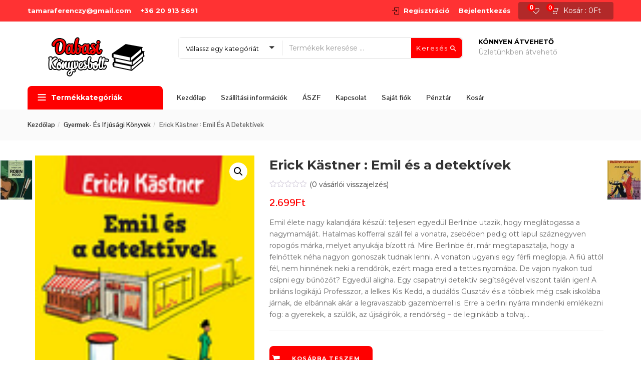

--- FILE ---
content_type: text/html; charset=UTF-8
request_url: https://konyvesboltdabas.hu/termek/erick-kastner-emil-es-a-detektivek/
body_size: 136506
content:
<!DOCTYPE html>
<html lang="hu" class="no-js">
<head>
	<meta charset="UTF-8">
	<meta name="viewport" content="width=device-width">
	<link rel="profile" href="http://gmpg.org/xfn/11">
	<link rel="pingback" href="https://konyvesboltdabas.hu/xmlrpc.php">

					<script>document.documentElement.className = document.documentElement.className + ' yes-js js_active js'</script>
			<title>Erick Kästner : Emil és a detektívek &#8211; Könyvesbolt Dabas</title>
<meta name='robots' content='max-image-preview:large' />
	<style>img:is([sizes="auto" i], [sizes^="auto," i]) { contain-intrinsic-size: 3000px 1500px }</style>
	<link rel='dns-prefetch' href='//fonts.googleapis.com' />
<link rel='preconnect' href='https://fonts.gstatic.com' crossorigin />
<link rel="alternate" type="application/rss+xml" title="Könyvesbolt Dabas &raquo; hírcsatorna" href="https://konyvesboltdabas.hu/feed/" />
<link rel="alternate" type="application/rss+xml" title="Könyvesbolt Dabas &raquo; hozzászólás hírcsatorna" href="https://konyvesboltdabas.hu/comments/feed/" />
<link rel="alternate" type="application/rss+xml" title="Könyvesbolt Dabas &raquo; Erick Kästner : Emil és a detektívek hozzászólás hírcsatorna" href="https://konyvesboltdabas.hu/termek/erick-kastner-emil-es-a-detektivek/feed/" />
<script type="text/javascript">
/* <![CDATA[ */
window._wpemojiSettings = {"baseUrl":"https:\/\/s.w.org\/images\/core\/emoji\/15.1.0\/72x72\/","ext":".png","svgUrl":"https:\/\/s.w.org\/images\/core\/emoji\/15.1.0\/svg\/","svgExt":".svg","source":{"concatemoji":"https:\/\/konyvesboltdabas.hu\/wp-includes\/js\/wp-emoji-release.min.js?ver=6.8.1"}};
/*! This file is auto-generated */
!function(i,n){var o,s,e;function c(e){try{var t={supportTests:e,timestamp:(new Date).valueOf()};sessionStorage.setItem(o,JSON.stringify(t))}catch(e){}}function p(e,t,n){e.clearRect(0,0,e.canvas.width,e.canvas.height),e.fillText(t,0,0);var t=new Uint32Array(e.getImageData(0,0,e.canvas.width,e.canvas.height).data),r=(e.clearRect(0,0,e.canvas.width,e.canvas.height),e.fillText(n,0,0),new Uint32Array(e.getImageData(0,0,e.canvas.width,e.canvas.height).data));return t.every(function(e,t){return e===r[t]})}function u(e,t,n){switch(t){case"flag":return n(e,"\ud83c\udff3\ufe0f\u200d\u26a7\ufe0f","\ud83c\udff3\ufe0f\u200b\u26a7\ufe0f")?!1:!n(e,"\ud83c\uddfa\ud83c\uddf3","\ud83c\uddfa\u200b\ud83c\uddf3")&&!n(e,"\ud83c\udff4\udb40\udc67\udb40\udc62\udb40\udc65\udb40\udc6e\udb40\udc67\udb40\udc7f","\ud83c\udff4\u200b\udb40\udc67\u200b\udb40\udc62\u200b\udb40\udc65\u200b\udb40\udc6e\u200b\udb40\udc67\u200b\udb40\udc7f");case"emoji":return!n(e,"\ud83d\udc26\u200d\ud83d\udd25","\ud83d\udc26\u200b\ud83d\udd25")}return!1}function f(e,t,n){var r="undefined"!=typeof WorkerGlobalScope&&self instanceof WorkerGlobalScope?new OffscreenCanvas(300,150):i.createElement("canvas"),a=r.getContext("2d",{willReadFrequently:!0}),o=(a.textBaseline="top",a.font="600 32px Arial",{});return e.forEach(function(e){o[e]=t(a,e,n)}),o}function t(e){var t=i.createElement("script");t.src=e,t.defer=!0,i.head.appendChild(t)}"undefined"!=typeof Promise&&(o="wpEmojiSettingsSupports",s=["flag","emoji"],n.supports={everything:!0,everythingExceptFlag:!0},e=new Promise(function(e){i.addEventListener("DOMContentLoaded",e,{once:!0})}),new Promise(function(t){var n=function(){try{var e=JSON.parse(sessionStorage.getItem(o));if("object"==typeof e&&"number"==typeof e.timestamp&&(new Date).valueOf()<e.timestamp+604800&&"object"==typeof e.supportTests)return e.supportTests}catch(e){}return null}();if(!n){if("undefined"!=typeof Worker&&"undefined"!=typeof OffscreenCanvas&&"undefined"!=typeof URL&&URL.createObjectURL&&"undefined"!=typeof Blob)try{var e="postMessage("+f.toString()+"("+[JSON.stringify(s),u.toString(),p.toString()].join(",")+"));",r=new Blob([e],{type:"text/javascript"}),a=new Worker(URL.createObjectURL(r),{name:"wpTestEmojiSupports"});return void(a.onmessage=function(e){c(n=e.data),a.terminate(),t(n)})}catch(e){}c(n=f(s,u,p))}t(n)}).then(function(e){for(var t in e)n.supports[t]=e[t],n.supports.everything=n.supports.everything&&n.supports[t],"flag"!==t&&(n.supports.everythingExceptFlag=n.supports.everythingExceptFlag&&n.supports[t]);n.supports.everythingExceptFlag=n.supports.everythingExceptFlag&&!n.supports.flag,n.DOMReady=!1,n.readyCallback=function(){n.DOMReady=!0}}).then(function(){return e}).then(function(){var e;n.supports.everything||(n.readyCallback(),(e=n.source||{}).concatemoji?t(e.concatemoji):e.wpemoji&&e.twemoji&&(t(e.twemoji),t(e.wpemoji)))}))}((window,document),window._wpemojiSettings);
/* ]]> */
</script>
<link rel='stylesheet' id='vp-woo-pont-picker-block-css' href='https://konyvesboltdabas.hu/wp-content/plugins/hungarian-pickup-points-for-woocommerce/build/style-pont-picker-block.css?ver=4.0.3' type='text/css' media='all' />
<style id='wp-emoji-styles-inline-css' type='text/css'>

	img.wp-smiley, img.emoji {
		display: inline !important;
		border: none !important;
		box-shadow: none !important;
		height: 1em !important;
		width: 1em !important;
		margin: 0 0.07em !important;
		vertical-align: -0.1em !important;
		background: none !important;
		padding: 0 !important;
	}
</style>
<link rel='stylesheet' id='wp-block-library-css' href='https://konyvesboltdabas.hu/wp-includes/css/dist/block-library/style.min.css?ver=6.8.1' type='text/css' media='all' />
<style id='classic-theme-styles-inline-css' type='text/css'>
/*! This file is auto-generated */
.wp-block-button__link{color:#fff;background-color:#32373c;border-radius:9999px;box-shadow:none;text-decoration:none;padding:calc(.667em + 2px) calc(1.333em + 2px);font-size:1.125em}.wp-block-file__button{background:#32373c;color:#fff;text-decoration:none}
</style>
<link rel='stylesheet' id='jquery-selectBox-css' href='https://konyvesboltdabas.hu/wp-content/plugins/yith-woocommerce-wishlist/assets/css/jquery.selectBox.css?ver=1.2.0' type='text/css' media='all' />
<link rel='stylesheet' id='woocommerce_prettyPhoto_css-css' href='//konyvesboltdabas.hu/wp-content/plugins/woocommerce/assets/css/prettyPhoto.css?ver=3.1.6' type='text/css' media='all' />
<link rel='stylesheet' id='yith-wcwl-main-css' href='https://konyvesboltdabas.hu/wp-content/plugins/yith-woocommerce-wishlist/assets/css/style.css?ver=4.11.0' type='text/css' media='all' />
<style id='yith-wcwl-main-inline-css' type='text/css'>
 :root { --rounded-corners-radius: 16px; --add-to-cart-rounded-corners-radius: 16px; --color-headers-background: #F4F4F4; --feedback-duration: 3s } 
 :root { --rounded-corners-radius: 16px; --add-to-cart-rounded-corners-radius: 16px; --color-headers-background: #F4F4F4; --feedback-duration: 3s } 
</style>
<style id='global-styles-inline-css' type='text/css'>
:root{--wp--preset--aspect-ratio--square: 1;--wp--preset--aspect-ratio--4-3: 4/3;--wp--preset--aspect-ratio--3-4: 3/4;--wp--preset--aspect-ratio--3-2: 3/2;--wp--preset--aspect-ratio--2-3: 2/3;--wp--preset--aspect-ratio--16-9: 16/9;--wp--preset--aspect-ratio--9-16: 9/16;--wp--preset--color--black: #000000;--wp--preset--color--cyan-bluish-gray: #abb8c3;--wp--preset--color--white: #ffffff;--wp--preset--color--pale-pink: #f78da7;--wp--preset--color--vivid-red: #cf2e2e;--wp--preset--color--luminous-vivid-orange: #ff6900;--wp--preset--color--luminous-vivid-amber: #fcb900;--wp--preset--color--light-green-cyan: #7bdcb5;--wp--preset--color--vivid-green-cyan: #00d084;--wp--preset--color--pale-cyan-blue: #8ed1fc;--wp--preset--color--vivid-cyan-blue: #0693e3;--wp--preset--color--vivid-purple: #9b51e0;--wp--preset--gradient--vivid-cyan-blue-to-vivid-purple: linear-gradient(135deg,rgba(6,147,227,1) 0%,rgb(155,81,224) 100%);--wp--preset--gradient--light-green-cyan-to-vivid-green-cyan: linear-gradient(135deg,rgb(122,220,180) 0%,rgb(0,208,130) 100%);--wp--preset--gradient--luminous-vivid-amber-to-luminous-vivid-orange: linear-gradient(135deg,rgba(252,185,0,1) 0%,rgba(255,105,0,1) 100%);--wp--preset--gradient--luminous-vivid-orange-to-vivid-red: linear-gradient(135deg,rgba(255,105,0,1) 0%,rgb(207,46,46) 100%);--wp--preset--gradient--very-light-gray-to-cyan-bluish-gray: linear-gradient(135deg,rgb(238,238,238) 0%,rgb(169,184,195) 100%);--wp--preset--gradient--cool-to-warm-spectrum: linear-gradient(135deg,rgb(74,234,220) 0%,rgb(151,120,209) 20%,rgb(207,42,186) 40%,rgb(238,44,130) 60%,rgb(251,105,98) 80%,rgb(254,248,76) 100%);--wp--preset--gradient--blush-light-purple: linear-gradient(135deg,rgb(255,206,236) 0%,rgb(152,150,240) 100%);--wp--preset--gradient--blush-bordeaux: linear-gradient(135deg,rgb(254,205,165) 0%,rgb(254,45,45) 50%,rgb(107,0,62) 100%);--wp--preset--gradient--luminous-dusk: linear-gradient(135deg,rgb(255,203,112) 0%,rgb(199,81,192) 50%,rgb(65,88,208) 100%);--wp--preset--gradient--pale-ocean: linear-gradient(135deg,rgb(255,245,203) 0%,rgb(182,227,212) 50%,rgb(51,167,181) 100%);--wp--preset--gradient--electric-grass: linear-gradient(135deg,rgb(202,248,128) 0%,rgb(113,206,126) 100%);--wp--preset--gradient--midnight: linear-gradient(135deg,rgb(2,3,129) 0%,rgb(40,116,252) 100%);--wp--preset--font-size--small: 13px;--wp--preset--font-size--medium: 20px;--wp--preset--font-size--large: 36px;--wp--preset--font-size--x-large: 42px;--wp--preset--spacing--20: 0.44rem;--wp--preset--spacing--30: 0.67rem;--wp--preset--spacing--40: 1rem;--wp--preset--spacing--50: 1.5rem;--wp--preset--spacing--60: 2.25rem;--wp--preset--spacing--70: 3.38rem;--wp--preset--spacing--80: 5.06rem;--wp--preset--shadow--natural: 6px 6px 9px rgba(0, 0, 0, 0.2);--wp--preset--shadow--deep: 12px 12px 50px rgba(0, 0, 0, 0.4);--wp--preset--shadow--sharp: 6px 6px 0px rgba(0, 0, 0, 0.2);--wp--preset--shadow--outlined: 6px 6px 0px -3px rgba(255, 255, 255, 1), 6px 6px rgba(0, 0, 0, 1);--wp--preset--shadow--crisp: 6px 6px 0px rgba(0, 0, 0, 1);}:where(.is-layout-flex){gap: 0.5em;}:where(.is-layout-grid){gap: 0.5em;}body .is-layout-flex{display: flex;}.is-layout-flex{flex-wrap: wrap;align-items: center;}.is-layout-flex > :is(*, div){margin: 0;}body .is-layout-grid{display: grid;}.is-layout-grid > :is(*, div){margin: 0;}:where(.wp-block-columns.is-layout-flex){gap: 2em;}:where(.wp-block-columns.is-layout-grid){gap: 2em;}:where(.wp-block-post-template.is-layout-flex){gap: 1.25em;}:where(.wp-block-post-template.is-layout-grid){gap: 1.25em;}.has-black-color{color: var(--wp--preset--color--black) !important;}.has-cyan-bluish-gray-color{color: var(--wp--preset--color--cyan-bluish-gray) !important;}.has-white-color{color: var(--wp--preset--color--white) !important;}.has-pale-pink-color{color: var(--wp--preset--color--pale-pink) !important;}.has-vivid-red-color{color: var(--wp--preset--color--vivid-red) !important;}.has-luminous-vivid-orange-color{color: var(--wp--preset--color--luminous-vivid-orange) !important;}.has-luminous-vivid-amber-color{color: var(--wp--preset--color--luminous-vivid-amber) !important;}.has-light-green-cyan-color{color: var(--wp--preset--color--light-green-cyan) !important;}.has-vivid-green-cyan-color{color: var(--wp--preset--color--vivid-green-cyan) !important;}.has-pale-cyan-blue-color{color: var(--wp--preset--color--pale-cyan-blue) !important;}.has-vivid-cyan-blue-color{color: var(--wp--preset--color--vivid-cyan-blue) !important;}.has-vivid-purple-color{color: var(--wp--preset--color--vivid-purple) !important;}.has-black-background-color{background-color: var(--wp--preset--color--black) !important;}.has-cyan-bluish-gray-background-color{background-color: var(--wp--preset--color--cyan-bluish-gray) !important;}.has-white-background-color{background-color: var(--wp--preset--color--white) !important;}.has-pale-pink-background-color{background-color: var(--wp--preset--color--pale-pink) !important;}.has-vivid-red-background-color{background-color: var(--wp--preset--color--vivid-red) !important;}.has-luminous-vivid-orange-background-color{background-color: var(--wp--preset--color--luminous-vivid-orange) !important;}.has-luminous-vivid-amber-background-color{background-color: var(--wp--preset--color--luminous-vivid-amber) !important;}.has-light-green-cyan-background-color{background-color: var(--wp--preset--color--light-green-cyan) !important;}.has-vivid-green-cyan-background-color{background-color: var(--wp--preset--color--vivid-green-cyan) !important;}.has-pale-cyan-blue-background-color{background-color: var(--wp--preset--color--pale-cyan-blue) !important;}.has-vivid-cyan-blue-background-color{background-color: var(--wp--preset--color--vivid-cyan-blue) !important;}.has-vivid-purple-background-color{background-color: var(--wp--preset--color--vivid-purple) !important;}.has-black-border-color{border-color: var(--wp--preset--color--black) !important;}.has-cyan-bluish-gray-border-color{border-color: var(--wp--preset--color--cyan-bluish-gray) !important;}.has-white-border-color{border-color: var(--wp--preset--color--white) !important;}.has-pale-pink-border-color{border-color: var(--wp--preset--color--pale-pink) !important;}.has-vivid-red-border-color{border-color: var(--wp--preset--color--vivid-red) !important;}.has-luminous-vivid-orange-border-color{border-color: var(--wp--preset--color--luminous-vivid-orange) !important;}.has-luminous-vivid-amber-border-color{border-color: var(--wp--preset--color--luminous-vivid-amber) !important;}.has-light-green-cyan-border-color{border-color: var(--wp--preset--color--light-green-cyan) !important;}.has-vivid-green-cyan-border-color{border-color: var(--wp--preset--color--vivid-green-cyan) !important;}.has-pale-cyan-blue-border-color{border-color: var(--wp--preset--color--pale-cyan-blue) !important;}.has-vivid-cyan-blue-border-color{border-color: var(--wp--preset--color--vivid-cyan-blue) !important;}.has-vivid-purple-border-color{border-color: var(--wp--preset--color--vivid-purple) !important;}.has-vivid-cyan-blue-to-vivid-purple-gradient-background{background: var(--wp--preset--gradient--vivid-cyan-blue-to-vivid-purple) !important;}.has-light-green-cyan-to-vivid-green-cyan-gradient-background{background: var(--wp--preset--gradient--light-green-cyan-to-vivid-green-cyan) !important;}.has-luminous-vivid-amber-to-luminous-vivid-orange-gradient-background{background: var(--wp--preset--gradient--luminous-vivid-amber-to-luminous-vivid-orange) !important;}.has-luminous-vivid-orange-to-vivid-red-gradient-background{background: var(--wp--preset--gradient--luminous-vivid-orange-to-vivid-red) !important;}.has-very-light-gray-to-cyan-bluish-gray-gradient-background{background: var(--wp--preset--gradient--very-light-gray-to-cyan-bluish-gray) !important;}.has-cool-to-warm-spectrum-gradient-background{background: var(--wp--preset--gradient--cool-to-warm-spectrum) !important;}.has-blush-light-purple-gradient-background{background: var(--wp--preset--gradient--blush-light-purple) !important;}.has-blush-bordeaux-gradient-background{background: var(--wp--preset--gradient--blush-bordeaux) !important;}.has-luminous-dusk-gradient-background{background: var(--wp--preset--gradient--luminous-dusk) !important;}.has-pale-ocean-gradient-background{background: var(--wp--preset--gradient--pale-ocean) !important;}.has-electric-grass-gradient-background{background: var(--wp--preset--gradient--electric-grass) !important;}.has-midnight-gradient-background{background: var(--wp--preset--gradient--midnight) !important;}.has-small-font-size{font-size: var(--wp--preset--font-size--small) !important;}.has-medium-font-size{font-size: var(--wp--preset--font-size--medium) !important;}.has-large-font-size{font-size: var(--wp--preset--font-size--large) !important;}.has-x-large-font-size{font-size: var(--wp--preset--font-size--x-large) !important;}
:where(.wp-block-post-template.is-layout-flex){gap: 1.25em;}:where(.wp-block-post-template.is-layout-grid){gap: 1.25em;}
:where(.wp-block-columns.is-layout-flex){gap: 2em;}:where(.wp-block-columns.is-layout-grid){gap: 2em;}
:root :where(.wp-block-pullquote){font-size: 1.5em;line-height: 1.6;}
</style>
<link rel='stylesheet' id='contact-form-7-css' href='https://konyvesboltdabas.hu/wp-content/plugins/contact-form-7/includes/css/styles.css?ver=6.1.4' type='text/css' media='all' />
<link rel='stylesheet' id='photoswipe-css' href='https://konyvesboltdabas.hu/wp-content/plugins/woocommerce/assets/css/photoswipe/photoswipe.min.css?ver=10.0.5' type='text/css' media='all' />
<link rel='stylesheet' id='photoswipe-default-skin-css' href='https://konyvesboltdabas.hu/wp-content/plugins/woocommerce/assets/css/photoswipe/default-skin/default-skin.min.css?ver=10.0.5' type='text/css' media='all' />
<link rel='stylesheet' id='woocommerce-layout-css' href='https://konyvesboltdabas.hu/wp-content/plugins/woocommerce/assets/css/woocommerce-layout.css?ver=10.0.5' type='text/css' media='all' />
<style id='woocommerce-layout-inline-css' type='text/css'>

	.infinite-scroll .woocommerce-pagination {
		display: none;
	}
</style>
<link rel='stylesheet' id='woocommerce-smallscreen-css' href='https://konyvesboltdabas.hu/wp-content/plugins/woocommerce/assets/css/woocommerce-smallscreen.css?ver=10.0.5' type='text/css' media='only screen and (max-width: 768px)' />
<link rel='stylesheet' id='woocommerce-general-css' href='https://konyvesboltdabas.hu/wp-content/plugins/woocommerce/assets/css/woocommerce.css?ver=10.0.5' type='text/css' media='all' />
<style id='woocommerce-inline-inline-css' type='text/css'>
.woocommerce form .form-row .required { visibility: visible; }
</style>
<link rel='stylesheet' id='woo-variation-swatches-css' href='https://konyvesboltdabas.hu/wp-content/plugins/woo-variation-swatches/assets/css/frontend.min.css?ver=1768205486' type='text/css' media='all' />
<style id='woo-variation-swatches-inline-css' type='text/css'>
:root {
--wvs-tick:url("data:image/svg+xml;utf8,%3Csvg filter='drop-shadow(0px 0px 2px rgb(0 0 0 / .8))' xmlns='http://www.w3.org/2000/svg'  viewBox='0 0 30 30'%3E%3Cpath fill='none' stroke='%23ffffff' stroke-linecap='round' stroke-linejoin='round' stroke-width='4' d='M4 16L11 23 27 7'/%3E%3C/svg%3E");

--wvs-cross:url("data:image/svg+xml;utf8,%3Csvg filter='drop-shadow(0px 0px 5px rgb(255 255 255 / .6))' xmlns='http://www.w3.org/2000/svg' width='72px' height='72px' viewBox='0 0 24 24'%3E%3Cpath fill='none' stroke='%23ff0000' stroke-linecap='round' stroke-width='0.6' d='M5 5L19 19M19 5L5 19'/%3E%3C/svg%3E");
--wvs-single-product-item-width:30px;
--wvs-single-product-item-height:30px;
--wvs-single-product-item-font-size:16px}
</style>
<link rel='stylesheet' id='yith-wcbr-css' href='https://konyvesboltdabas.hu/wp-content/plugins/yith-woocommerce-brands-add-on/assets/css/yith-wcbr.css?ver=2.37.0' type='text/css' media='all' />
<link rel='stylesheet' id='yith-quick-view-css' href='https://konyvesboltdabas.hu/wp-content/plugins/yith-woocommerce-quick-view/assets/css/yith-quick-view.css?ver=2.10.0' type='text/css' media='all' />
<style id='yith-quick-view-inline-css' type='text/css'>

				#yith-quick-view-modal .yith-quick-view-overlay{background:rgba( 0, 0, 0, 0.8)}
				#yith-quick-view-modal .yith-wcqv-main{background:#ffffff;}
				#yith-quick-view-close{color:#cdcdcd;}
				#yith-quick-view-close:hover{color:#ff0000;}
</style>
<link rel='stylesheet' id='brands-styles-css' href='https://konyvesboltdabas.hu/wp-content/plugins/woocommerce/assets/css/brands.css?ver=10.0.5' type='text/css' media='all' />
<link rel='stylesheet' id='jquery-fixedheadertable-style-css' href='https://konyvesboltdabas.hu/wp-content/plugins/yith-woocommerce-compare/assets/css/jquery.dataTables.css?ver=1.10.18' type='text/css' media='all' />
<link rel='stylesheet' id='yith_woocompare_page-css' href='https://konyvesboltdabas.hu/wp-content/plugins/yith-woocommerce-compare/assets/css/compare.css?ver=3.6.0' type='text/css' media='all' />
<link rel='stylesheet' id='yith-woocompare-widget-css' href='https://konyvesboltdabas.hu/wp-content/plugins/yith-woocommerce-compare/assets/css/widget.css?ver=3.6.0' type='text/css' media='all' />
<link rel='stylesheet' id='cena-woocommerce-css' href='https://konyvesboltdabas.hu/wp-content/themes/cena/css/woocommerce.css?ver=2.8.8' type='text/css' media='all' />
<link rel='stylesheet' id='cena-template-css' href='https://konyvesboltdabas.hu/wp-content/themes/cena/css/template.css?ver=2.8.8' type='text/css' media='all' />
<link rel='stylesheet' id='font-awesome-css' href='https://konyvesboltdabas.hu/wp-content/plugins/yith-woocommerce-brands-add-on/plugin-fw/assets/fonts/font-awesome/font-awesome.min.css?ver=4.7.0' type='text/css' media='all' />
<style id='font-awesome-inline-css' type='text/css'>
[data-font="FontAwesome"]:before {font-family: 'FontAwesome' !important;content: attr(data-icon) !important;speak: none !important;font-weight: normal !important;font-variant: normal !important;text-transform: none !important;line-height: 1 !important;font-style: normal !important;-webkit-font-smoothing: antialiased !important;-moz-osx-font-smoothing: grayscale !important;}
</style>
<link rel='stylesheet' id='simple-line-icons-css' href='https://konyvesboltdabas.hu/wp-content/themes/cena/css/simple-line-icons.css?ver=2.4.0' type='text/css' media='all' />
<link rel='stylesheet' id='themify-icons-css' href='https://konyvesboltdabas.hu/wp-content/themes/cena/css/themify-icons.css?ver=1.0.0' type='text/css' media='all' />
<link rel='stylesheet' id='material-design-iconic-font-css' href='https://konyvesboltdabas.hu/wp-content/themes/cena/css/material-design-iconic-font.min.css?ver=2.2.0' type='text/css' media='all' />
<link rel='stylesheet' id='animate-css' href='https://konyvesboltdabas.hu/wp-content/themes/cena/css/animate.css?ver=3.5.0' type='text/css' media='all' />
<link rel='stylesheet' id='jquery-treeview-css' href='https://konyvesboltdabas.hu/wp-content/themes/cena/css/jquery.treeview.css?ver=1.0.0' type='text/css' media='all' />
<link rel='stylesheet' id='cena-style-css' href='https://konyvesboltdabas.hu/wp-content/themes/cena/style.css?ver=1.0' type='text/css' media='all' />
<style id='cena-style-inline-css' type='text/css'>
:root {--tb-theme-color: #ff0000;--tb-theme-color-hover: #e50000;--tb-bg-buy-now: #00f2bc;--tb-topbar-icon-color: #0a0000;--tb-topbar-bg: #ff3233;--tb-topbar-bg-2: #ff3233;--tb-topbar-bg-3: #ff3233;--tb-topbar-bg-4: #ff3233;--tb-topbar-text-color: #fff;--tb-topbar-text-color-2: #666;--tb-topbar-text-color-third: #999;--tb-top-cart-background: #b22929;--tb-top-cart-background-2: #b22929;--tb-top-cart-background-3: #b22929;--tb-header-bg: #0b6baa;--tb-header-bg-second: #fff;--tb-header-bg-3: #2b87c3;--tb-header-link-color: #fff;--tb-main-menu-link-color: #fff;--tb-link-menu-active: #fff;--tb-link-menu-color-second: #333;--tb-main-menu-bg-color-active: #ff0000;--tb-footer-heading-color: #222;--tb-footer-text-color: #333;--tb-footer-link-color: #333;--tb-copyright-bg: #fff;--tb-copyright-text-color: #666;}:root {--tb-text-primary-font: Montserrat;--tb-text-second-font: Pontano Sans;}/* Woocommerce Breadcrumbs *//********************************************************************//* Custom CSS *******************************************************//********************************************************************/@media (max-width:767px){#message-purchased {display: none !important;}.ui-autocomplete.ui-widget-content li .name,.form-ajax-search .tbay-search-result-wrapper>ul:first-child li.list-header{overflow: visible;height: auto;text-overflow: unset;white-space: normal;}.ui-autocomplete.ui-widget-content li {padding-right: 7px;}.topbar-device-mobile .form-ajax-search .tbay-search-result-wrapper>ul:first-child li.list-header {position: relative;border-top: 1px solid #f5f5f5;display: block;}.form-ajax-search .tbay-search-result-wrapper>ul:first-child {padding-top: 0;}.form-ajax-search .tbay-search-result-wrapper>ul:first-child li:first-child {margin-top: 0;border-top: 0;}.form-ajax-search .tbay-search-result-wrapper>ul:first-child li.list-header>a {margin-left: 0;display: block;margin-top: 7px;}.woocommerce-cart .cart-collaterals .cart_totals td {width: 65%;}}.pswp__img {max-width: none !important;}.topbar-device-mobile .search-device .tbay-search-form .tbay-search {font-size: 16px;}.tbay-footer >p {margin-bottom: 0;}
</style>
<link rel="preload" as="style" href="https://fonts.googleapis.com/css?family=Montserrat:100,200,300,400,500,600,700,800,900,100italic,200italic,300italic,400italic,500italic,600italic,700italic,800italic,900italic%7CPontano%20Sans:300,400,500,600,700&#038;display=swap&#038;ver=1657124528" /><link rel="stylesheet" href="https://fonts.googleapis.com/css?family=Montserrat:100,200,300,400,500,600,700,800,900,100italic,200italic,300italic,400italic,500italic,600italic,700italic,800italic,900italic%7CPontano%20Sans:300,400,500,600,700&#038;display=swap&#038;ver=1657124528" media="print" onload="this.media='all'"><noscript><link rel="stylesheet" href="https://fonts.googleapis.com/css?family=Montserrat:100,200,300,400,500,600,700,800,900,100italic,200italic,300italic,400italic,500italic,600italic,700italic,800italic,900italic%7CPontano%20Sans:300,400,500,600,700&#038;display=swap&#038;ver=1657124528" /></noscript><link rel='stylesheet' id='cena-child-style-css' href='https://konyvesboltdabas.hu/wp-content/themes/cena-child/style.css?ver=1.0' type='text/css' media='all' />
<script type="text/javascript" src="https://konyvesboltdabas.hu/wp-includes/js/jquery/jquery.min.js?ver=3.7.1" id="jquery-core-js"></script>
<script type="text/javascript" src="https://konyvesboltdabas.hu/wp-includes/js/jquery/jquery-migrate.min.js?ver=3.4.1" id="jquery-migrate-js"></script>
<script type="text/javascript" src="https://konyvesboltdabas.hu/wp-content/plugins/woocommerce/assets/js/jquery-blockui/jquery.blockUI.min.js?ver=2.7.0-wc.10.0.5" id="jquery-blockui-js" data-wp-strategy="defer"></script>
<script type="text/javascript" id="wc-add-to-cart-js-extra">
/* <![CDATA[ */
var wc_add_to_cart_params = {"ajax_url":"\/wp-admin\/admin-ajax.php","wc_ajax_url":"\/?wc-ajax=%%endpoint%%","i18n_view_cart":"Kos\u00e1r","cart_url":"https:\/\/konyvesboltdabas.hu\/kosar\/","is_cart":"","cart_redirect_after_add":"no"};
/* ]]> */
</script>
<script type="text/javascript" src="https://konyvesboltdabas.hu/wp-content/plugins/woocommerce/assets/js/frontend/add-to-cart.min.js?ver=10.0.5" id="wc-add-to-cart-js" data-wp-strategy="defer"></script>
<script type="text/javascript" src="https://konyvesboltdabas.hu/wp-content/plugins/woocommerce/assets/js/zoom/jquery.zoom.min.js?ver=1.7.21-wc.10.0.5" id="zoom-js" defer="defer" data-wp-strategy="defer"></script>
<script type="text/javascript" src="https://konyvesboltdabas.hu/wp-content/plugins/woocommerce/assets/js/photoswipe/photoswipe.min.js?ver=4.1.1-wc.10.0.5" id="photoswipe-js" defer="defer" data-wp-strategy="defer"></script>
<script type="text/javascript" src="https://konyvesboltdabas.hu/wp-content/plugins/woocommerce/assets/js/photoswipe/photoswipe-ui-default.min.js?ver=4.1.1-wc.10.0.5" id="photoswipe-ui-default-js" defer="defer" data-wp-strategy="defer"></script>
<script type="text/javascript" id="wc-single-product-js-extra">
/* <![CDATA[ */
var wc_single_product_params = {"i18n_required_rating_text":"K\u00e9rlek, v\u00e1lassz egy \u00e9rt\u00e9kel\u00e9st","i18n_rating_options":["1 \/ 5 csillag","2 \/ 5 csillag","3 \/ 5 csillag","4 \/ 5 csillag","5 \/ 5 csillag"],"i18n_product_gallery_trigger_text":"View full-screen image gallery","review_rating_required":"yes","flexslider":{"rtl":false,"animation":"slide","smoothHeight":true,"directionNav":false,"controlNav":"thumbnails","slideshow":false,"animationSpeed":500,"animationLoop":false,"allowOneSlide":false},"zoom_enabled":"1","zoom_options":[],"photoswipe_enabled":"1","photoswipe_options":{"shareEl":false,"closeOnScroll":false,"history":false,"hideAnimationDuration":0,"showAnimationDuration":0},"flexslider_enabled":"1"};
/* ]]> */
</script>
<script type="text/javascript" src="https://konyvesboltdabas.hu/wp-content/plugins/woocommerce/assets/js/frontend/single-product.min.js?ver=10.0.5" id="wc-single-product-js" defer="defer" data-wp-strategy="defer"></script>
<script type="text/javascript" src="https://konyvesboltdabas.hu/wp-content/plugins/woocommerce/assets/js/js-cookie/js.cookie.min.js?ver=2.1.4-wc.10.0.5" id="js-cookie-js" defer="defer" data-wp-strategy="defer"></script>
<script type="text/javascript" id="woocommerce-js-extra">
/* <![CDATA[ */
var woocommerce_params = {"ajax_url":"\/wp-admin\/admin-ajax.php","wc_ajax_url":"\/?wc-ajax=%%endpoint%%","i18n_password_show":"Jelsz\u00f3 megjelen\u00edt\u00e9se","i18n_password_hide":"Jelsz\u00f3 elrejt\u00e9se"};
/* ]]> */
</script>
<script type="text/javascript" src="https://konyvesboltdabas.hu/wp-content/plugins/woocommerce/assets/js/frontend/woocommerce.min.js?ver=10.0.5" id="woocommerce-js" defer="defer" data-wp-strategy="defer"></script>
<script type="text/javascript" src="https://konyvesboltdabas.hu/wp-content/plugins/js_composer/assets/js/vendors/woocommerce-add-to-cart.js?ver=6.10.0" id="vc_woocommerce-add-to-cart-js-js"></script>
<link rel="https://api.w.org/" href="https://konyvesboltdabas.hu/wp-json/" /><link rel="alternate" title="JSON" type="application/json" href="https://konyvesboltdabas.hu/wp-json/wp/v2/product/2946" /><link rel="EditURI" type="application/rsd+xml" title="RSD" href="https://konyvesboltdabas.hu/xmlrpc.php?rsd" />
<meta name="generator" content="WordPress 6.8.1" />
<meta name="generator" content="WooCommerce 10.0.5" />
<link rel="canonical" href="https://konyvesboltdabas.hu/termek/erick-kastner-emil-es-a-detektivek/" />
<link rel='shortlink' href='https://konyvesboltdabas.hu/?p=2946' />
<link rel="alternate" title="oEmbed (JSON)" type="application/json+oembed" href="https://konyvesboltdabas.hu/wp-json/oembed/1.0/embed?url=https%3A%2F%2Fkonyvesboltdabas.hu%2Ftermek%2Ferick-kastner-emil-es-a-detektivek%2F" />
<link rel="alternate" title="oEmbed (XML)" type="text/xml+oembed" href="https://konyvesboltdabas.hu/wp-json/oembed/1.0/embed?url=https%3A%2F%2Fkonyvesboltdabas.hu%2Ftermek%2Ferick-kastner-emil-es-a-detektivek%2F&#038;format=xml" />
<meta name="generator" content="Redux 4.5.10" />	<noscript><style>.woocommerce-product-gallery{ opacity: 1 !important; }</style></noscript>
	<meta name="generator" content="Powered by WPBakery Page Builder - drag and drop page builder for WordPress."/>
<meta name="generator" content="Powered by Slider Revolution 6.5.14 - responsive, Mobile-Friendly Slider Plugin for WordPress with comfortable drag and drop interface." />
<link rel="icon" href="https://konyvesboltdabas.hu/wp-content/uploads/2022/07/cropped-konyvesbolt-ikon-32x32.png" sizes="32x32" />
<link rel="icon" href="https://konyvesboltdabas.hu/wp-content/uploads/2022/07/cropped-konyvesbolt-ikon-192x192.png" sizes="192x192" />
<link rel="apple-touch-icon" href="https://konyvesboltdabas.hu/wp-content/uploads/2022/07/cropped-konyvesbolt-ikon-180x180.png" />
<meta name="msapplication-TileImage" content="https://konyvesboltdabas.hu/wp-content/uploads/2022/07/cropped-konyvesbolt-ikon-270x270.png" />
<script>function setREVStartSize(e){
			//window.requestAnimationFrame(function() {
				window.RSIW = window.RSIW===undefined ? window.innerWidth : window.RSIW;
				window.RSIH = window.RSIH===undefined ? window.innerHeight : window.RSIH;
				try {
					var pw = document.getElementById(e.c).parentNode.offsetWidth,
						newh;
					pw = pw===0 || isNaN(pw) ? window.RSIW : pw;
					e.tabw = e.tabw===undefined ? 0 : parseInt(e.tabw);
					e.thumbw = e.thumbw===undefined ? 0 : parseInt(e.thumbw);
					e.tabh = e.tabh===undefined ? 0 : parseInt(e.tabh);
					e.thumbh = e.thumbh===undefined ? 0 : parseInt(e.thumbh);
					e.tabhide = e.tabhide===undefined ? 0 : parseInt(e.tabhide);
					e.thumbhide = e.thumbhide===undefined ? 0 : parseInt(e.thumbhide);
					e.mh = e.mh===undefined || e.mh=="" || e.mh==="auto" ? 0 : parseInt(e.mh,0);
					if(e.layout==="fullscreen" || e.l==="fullscreen")
						newh = Math.max(e.mh,window.RSIH);
					else{
						e.gw = Array.isArray(e.gw) ? e.gw : [e.gw];
						for (var i in e.rl) if (e.gw[i]===undefined || e.gw[i]===0) e.gw[i] = e.gw[i-1];
						e.gh = e.el===undefined || e.el==="" || (Array.isArray(e.el) && e.el.length==0)? e.gh : e.el;
						e.gh = Array.isArray(e.gh) ? e.gh : [e.gh];
						for (var i in e.rl) if (e.gh[i]===undefined || e.gh[i]===0) e.gh[i] = e.gh[i-1];
											
						var nl = new Array(e.rl.length),
							ix = 0,
							sl;
						e.tabw = e.tabhide>=pw ? 0 : e.tabw;
						e.thumbw = e.thumbhide>=pw ? 0 : e.thumbw;
						e.tabh = e.tabhide>=pw ? 0 : e.tabh;
						e.thumbh = e.thumbhide>=pw ? 0 : e.thumbh;
						for (var i in e.rl) nl[i] = e.rl[i]<window.RSIW ? 0 : e.rl[i];
						sl = nl[0];
						for (var i in nl) if (sl>nl[i] && nl[i]>0) { sl = nl[i]; ix=i;}
						var m = pw>(e.gw[ix]+e.tabw+e.thumbw) ? 1 : (pw-(e.tabw+e.thumbw)) / (e.gw[ix]);
						newh =  (e.gh[ix] * m) + (e.tabh + e.thumbh);
					}
					var el = document.getElementById(e.c);
					if (el!==null && el) el.style.height = newh+"px";
					el = document.getElementById(e.c+"_wrapper");
					if (el!==null && el) {
						el.style.height = newh+"px";
						el.style.display = "block";
					}
				} catch(e){
					console.log("Failure at Presize of Slider:" + e)
				}
			//});
		  };</script>
<noscript><style> .wpb_animate_when_almost_visible { opacity: 1; }</style></noscript></head>
<body class="wp-singular product-template-default single single-product postid-2946 wp-theme-cena wp-child-theme-cena-child theme-cena woocommerce woocommerce-page woocommerce-no-js woo-variation-swatches wvs-behavior-blur wvs-theme-cena-child wvs-show-label wvs-tooltip wpb-js-composer js-comp-ver-6.10.0 vc_responsive mobile-hidden-footer">
<div id="wrapper-container" class="wrapper-container"> 
	
	
<div id="tbay-mobile-menu" class="tbay-offcanvas hidden-lg hidden-md v1"> 
    <div class="tbay-offcanvas-body">
        <div class="offcanvas-head bg-primary">
            <button type="button" class="btn btn-toggle-canvas btn-danger" data-toggle="offcanvas">
                <i class="fa fa-close"></i> 
            </button>
            <strong>MENU</strong>
        </div>

        <nav class="navbar navbar-offcanvas navbar-static" role="navigation">
            <div class="navbar-collapse navbar-offcanvas-collapse"><ul id="main-mobile-menu" class="treeview nav navbar-nav"><li id="menu-item-2490" class="menu-item-2490 aligned-"><a href="https://konyvesboltdabas.hu/">Kezdőlap</a></li>
<li id="menu-item-2580" class="menu-item-2580 aligned-"><a href="https://konyvesboltdabas.hu/2576-2/">Szállítási információk</a></li>
<li id="menu-item-2493" class="menu-item-2493 aligned-"><a href="https://konyvesboltdabas.hu/altalanos-szerzodesi-feltetelek/">ÁSZF</a></li>
<li id="menu-item-2497" class="menu-item-2497 aligned-"><a href="https://konyvesboltdabas.hu/kapcsolat/">Kapcsolat</a></li>
<li id="menu-item-2498" class="menu-item-2498 aligned-"><a href="https://konyvesboltdabas.hu/fiokom/">Saját fiók</a></li>
<li id="menu-item-2491" class="menu-item-2491 aligned-"><a href="https://konyvesboltdabas.hu/penztar/">Pénztár</a></li>
<li id="menu-item-2492" class="menu-item-2492 aligned-"><a href="https://konyvesboltdabas.hu/kosar/">Kosár</a></li>
</ul></div>        </nav>

    </div>
</div>	  

<div id="tbay-mobile-smartmenu" data-themes="theme-light" data-enablesocial="" data-enabletabs="1" data-tabone="Menu" data-taboneicon="icon-menu icons" data-tabsecond="Kategóriák" data-tabsecondicon="icon-grid icons" data-enableeffects="1" data-effectspanels="no-effect" data-effectslistitems="fx-listitems-fade" data-counters="1" data-title="Menü" data-enablesearch="1" data-textsearch="Termékek keresése ..." data-searchnoresults="Nincs találat" data-searchsplash="Mit keresel? &lt;/br&gt; Kezdj el gépelni a menüben való kereséshez." class="tbay-mmenu hidden-lg hidden-md v1"> 
    <div class="tbay-offcanvas-body"> 

        <nav id="tbay-mobile-menu-navbar" class="menu navbar navbar-offcanvas-mmneu navbar-static">
            <div id="main-mobile-menu-mmenu" class="menu-main-menu-container"><ul id="main-mobile-menu-mmenu-wrapper" class="menu" data-id="main-menu"><li class="menu-item-2490 "><a href="https://konyvesboltdabas.hu/">Kezdőlap</a></li>
<li class="menu-item-2580 "><a href="https://konyvesboltdabas.hu/2576-2/">Szállítási információk</a></li>
<li class="menu-item-2493 "><a href="https://konyvesboltdabas.hu/altalanos-szerzodesi-feltetelek/">ÁSZF</a></li>
<li class="menu-item-2497 "><a href="https://konyvesboltdabas.hu/kapcsolat/">Kapcsolat</a></li>
<li class="menu-item-2498 "><a href="https://konyvesboltdabas.hu/fiokom/">Saját fiók</a></li>
<li class="menu-item-2491 "><a href="https://konyvesboltdabas.hu/penztar/">Pénztár</a></li>
<li class="menu-item-2492 "><a href="https://konyvesboltdabas.hu/kosar/">Kosár</a></li>
</ul></div><div id="mobile-menu-second-mmenu" class="menu-termekkategoria-container"><ul id="main-mobile-second-mmenu-wrapper" class="menu" data-id="termekkategoria"><li id="menu-item-2537" class="menu-item-2537 "><a href="https://konyvesboltdabas.hu/termekkategoria/diakkonyvtar/">Diákkönyvtár</a></li>
<li id="menu-item-2539" class="menu-item-2539 "><a href="https://konyvesboltdabas.hu/termekkategoria/antikvarium/">Antikvárium</a></li>
<li id="menu-item-2541" class="menu-item-2541 "><a href="https://konyvesboltdabas.hu/termekkategoria/egeszseg-eletmod/">Egészség &#8211; életmód</a></li>
<li id="menu-item-2542" class="menu-item-2542 "><a href="https://konyvesboltdabas.hu/termekkategoria/ezoterika/">Ezoterika</a></li>
<li id="menu-item-2543" class="menu-item-2543 "><a href="https://konyvesboltdabas.hu/termekkategoria/gasztronomia/">Gasztronómia</a></li>
<li id="menu-item-2544" class="menu-item-2544 "><a href="https://konyvesboltdabas.hu/termekkategoria/gazdasag-uzlet/">Gazdaság &#8211; üzlet</a></li>
<li id="menu-item-2545" class="menu-item-2545 "><a href="https://konyvesboltdabas.hu/termekkategoria/gyermek-es-ifjusagi-konyvek/">Gyermek- és ifjúsági könyvek</a></li>
<li id="menu-item-2546" class="menu-item-2546 "><a href="https://konyvesboltdabas.hu/termekkategoria/hobbi-szabadido/">Hobbi &#8211; szabadidő</a></li>
<li id="menu-item-2547" class="menu-item-2547 "><a href="https://konyvesboltdabas.hu/termekkategoria/idegen-nyelvu-konyvek-szotarak/">Idegen nyelvű könyvek &#8211; Szótárak</a></li>
<li id="menu-item-2548" class="menu-item-2548 "><a href="https://konyvesboltdabas.hu/termekkategoria/irodalom/">Irodalom</a></li>
<li id="menu-item-2550" class="menu-item-2550 "><a href="https://konyvesboltdabas.hu/termekkategoria/muveszetek/">Művészetek</a></li>
<li id="menu-item-2553" class="menu-item-2553 "><a href="https://konyvesboltdabas.hu/termekkategoria/publicisztika/">Publicisztika</a></li>
<li id="menu-item-2554" class="menu-item-2554 "><a href="https://konyvesboltdabas.hu/termekkategoria/regeny/">Regény</a></li>
<li id="menu-item-2555" class="menu-item-2555 "><a href="https://konyvesboltdabas.hu/termekkategoria/sport/">Sport</a></li>
<li id="menu-item-2556" class="menu-item-2556 "><a href="https://konyvesboltdabas.hu/termekkategoria/szorakozas/">Szórakozás</a></li>
<li id="menu-item-2557" class="menu-item-2557 "><a href="https://konyvesboltdabas.hu/termekkategoria/tankonyvek/">Tankönyvek</a></li>
<li id="menu-item-2558" class="menu-item-2558 "><a href="https://konyvesboltdabas.hu/termekkategoria/tarsadalomtudomany/">Társadalomtudomány</a></li>
<li id="menu-item-2560" class="menu-item-2560 "><a href="https://konyvesboltdabas.hu/termekkategoria/terkepek/">Térképek</a></li>
<li id="menu-item-2561" class="menu-item-2561 "><a href="https://konyvesboltdabas.hu/termekkategoria/tortenelem/">Történelem</a></li>
<li id="menu-item-2562" class="menu-item-2562 "><a href="https://konyvesboltdabas.hu/termekkategoria/utazas/">Utazás</a></li>
<li id="menu-item-2563" class="menu-item-2563 "><a href="https://konyvesboltdabas.hu/termekkategoria/vallas/">Vallás</a></li>
<li id="menu-item-2564" class="menu-item-2564 "><a href="https://konyvesboltdabas.hu/termekkategoria/muszaki-konyvek/">Műszaki könyvek</a></li>
</ul></div>        </nav>


    </div>
</div>


	<div class="topbar-device-mobile  visible-xxs clearfix">
		
	<div class="topbar-post">
		<div class="topbar-back">
			<a href = "javascript:history.back()"><i class="icon-action-undo icons"></i></a>
		</div>

		<div class="mobile-logo">
							<a href="https://konyvesboltdabas.hu/">
					<img src="https://konyvesboltdabas.hu/wp-content/uploads/2022/07/logo1.png" alt="Könyvesbolt Dabas">
				</a>
					</div>
 
		<div class="topbar-title">
						Erick Kästner : Emil és a detektívek 
		</div>


		<div class="active-mobile">
			<a href="#tbay-mobile-menu-navbar" class="btn btn-sm btn-danger btn-click-menu"><i class="fa fa-bars"></i></a><a href="#page" class="btn btn-sm btn-danger"><i class="fa fa-close"></i></a>		</div>

		</div>
	
</div>
	<div class="footer-device-mobile visible-xxs clearfix">
        <div class="device-home  ">
        <a href="https://konyvesboltdabas.hu/" >
            <i class="icon-home icons"></i>
            Kezdőlap        </a>   
    </div>	

            <div class="device-cart ">
            <a class="mobil-view-cart" href="https://konyvesboltdabas.hu/kosar/" >
                <span class="icon">
                    <i class="icon-basket icons"></i>
                    <span class="count mini-cart-items cart-mobile">0</span>
                    Kosár megtekintése                </span>
            </a>   
        </div>
    

        <div class="device-wishlist">
        <a class="text-skin wishlist-icon" href="https://konyvesboltdabas.hu/kivansaglista/">
            <span class="icon">
                <i class="icon-heart icons"></i>
                <span class="count count_wishlist">0</span>
                Wishlist            </span>
        </a>
    </div>
    
        <div class="device-account ">
        <a href="https://konyvesboltdabas.hu/fiokom/" title="Bejelentkezés">
            <i class="icon-user icons"></i>
            Account        </a>
    </div>
    
</div>

	<div class="topbar-mobile hidden-lg hidden-md hidden-xxs container clearfix">

    <!-- //LOGO -->
    <div class="logo-mobile-theme col-xs-6 text-left">
        
    <div class="logo">
        <a href="https://konyvesboltdabas.hu/">
            <img class="logo-img" src="https://konyvesboltdabas.hu/wp-content/uploads/2022/06/logo1.png" alt="Könyvesbolt Dabas">
        </a>
    </div>
    </div>

     <div class="topbar-mobile-right col-xs-6 text-right">
	 
        <div class="active-mobile">
            <a href="#tbay-mobile-menu-navbar" class="btn btn-sm btn-danger btn-click-menu"><i class="fa fa-bars"></i></a><a href="#page" class="btn btn-sm btn-danger"><i class="fa fa-close"></i></a>        </div>

		
        <div class="topbar-inner">

            <div class="search-popup">
                
<div id="search-form-modal-Dw8Hv" class="search-form-modal">
	<div class="search-form">
		<button type="button" class="btn btn-primary btn-lg" data-toggle="modal" data-target="#searchformshow-Dw8Hv">
		  <i class="zmdi zmdi-search"></i>
		</button>
	</div>

	<div class="modal fade searchformshow" id="searchformshow-Dw8Hv" tabindex="-1" role="dialog" aria-labelledby="searchformlable-Dw8Hv">
	  <div class="modal-dialog" role="document">
	    <div class="modal-content">
	      <div class="modal-header">
	        <button type="button" class="close" data-dismiss="modal" aria-label="Close"><span aria-hidden="true">&times;</span></button>
	        <h4 class="modal-title" id="searchformlable-Dw8Hv">Termékek keresése</h4>
	      </div>
	      <div class="modal-body">
				
	<div class="tbay-search-form">
		<form class="form-ajax-search" action="https://konyvesboltdabas.hu/" method="get">
			<div class="form-group">
				<div class="input-group">
																	<div class="select-category input-group-addon">
														    <select  name='product_cat' id='product_cat' class='dropdown_product_cat'>
	<option value='' selected='selected'>Válassz egy kategóriát</option>
	<option class="level-0" value="ajandekkonyvek">Ajándékkönyvek</option>
	<option class="level-0" value="albumok">Albumok</option>
	<option class="level-0" value="antikvarium">Antikvárium</option>
	<option class="level-0" value="diakkonyvtar">Diákkönyvtár</option>
	<option class="level-0" value="egeszseg-eletmod">Egészség &#8211; életmód</option>
	<option class="level-0" value="ezoterika">Ezoterika</option>
	<option class="level-0" value="gasztronomia">Gasztronómia</option>
	<option class="level-0" value="gazdasag-uzlet">Gazdaság &#8211; üzlet</option>
	<option class="level-0" value="gyermek-es-ifjusagi-konyvek">Gyermek- és ifjúsági könyvek</option>
	<option class="level-0" value="hobbi-szabadido">Hobbi &#8211; szabadidő</option>
	<option class="level-0" value="idegen-nyelvu-konyvek-szotarak">Idegen nyelvű könyvek &#8211; Szótárak</option>
	<option class="level-0" value="irodalom">Irodalom</option>
	<option class="level-0" value="kategorizalatlan">Kategorizálatlan</option>
	<option class="level-0" value="krimi">Krimi</option>
	<option class="level-0" value="muveszetek">Művészetek</option>
	<option class="level-0" value="naptarak-kalendariumok">Naptárak &#8211; kalendáriumok</option>
	<option class="level-0" value="nyelvkonyvek-szotarak">Nyelvkönyvek &#8211; szótárak</option>
	<option class="level-0" value="publicisztika">Publicisztika</option>
	<option class="level-0" value="regeny">Regény</option>
	<option class="level-0" value="romantika">Romantika</option>
	<option class="level-0" value="sport">Sport</option>
	<option class="level-0" value="szorakozas">Szórakozás</option>
	<option class="level-0" value="tankonyvek">Tankönyvek</option>
	<option class="level-0" value="tarsadalomtudomany">Társadalomtudomány</option>
	<option class="level-0" value="terkepek">Térképek</option>
	<option class="level-0" value="termeszet-es-tudomany">Természet és tudomány</option>
	<option class="level-0" value="tortenelem">Történelem</option>
	<option class="level-0" value="utazas">Utazás</option>
	<option class="level-0" value="vallas">Vallás</option>
	<option class="level-0" value="vers">Vers</option>
</select>

												  	</div>
				  					  		<input type="text" placeholder="Termékek keresése ..." name="s" class="tbay-search form-control input-sm"/>
						<div class="button-group input-group-addon">
							<button type="submit" class="button-search btn btn-sm">Keresés <i class="zmdi zmdi-search"></i></button>
						</div>
						<div class="tbay-preloader"></div>

						<div class="tbay-search-result-wrapper"></div>
											<input type="hidden" name="post_type" value="product" class="post_type" />
									</div>
				
			</div>
		</form>
	</div>

	      </div>
	    </div>
	  </div>
	</div>
</div>            </div>
            
            <div class="setting-popup">

                <div class="dropdown">
                    <button class="btn btn-sm btn-primary btn-outline dropdown-toggle" type="button" data-toggle="dropdown"><span class="fa fa-user"></span></button>
                    <div class="dropdown-menu">
                                                    <div class="pull-left">
                                                            </div>
                                            </div>
                </div>

            </div>
            <div class="active-mobile top-cart">

                <div class="dropdown">
                    <button class="btn btn-sm btn-primary btn-outline dropdown-toggle" type="button" data-toggle="dropdown"><span class="fa fa-shopping-cart"></span></button>
                    <div class="dropdown-menu">
                        <div class="widget_shopping_cart_content"></div>
                    </div>
                </div>
                
            </div>  
        </div>
    </div>       
</div>

		<header id="tbay-header" class="site-header header-default header-v1 hidden-sm hidden-xs " role="banner">
	 <div id="tbay-topbar" class="tbay-topbar">
        <div class="container">
            <div class="topbar-inner clearfix">
                
									<div class="pull-left top-contact">
						<aside id="custom_html-8" class="widget_text widget widget_custom_html"><div class="textwidget custom-html-widget"><ul>
<li><i class="icofont-email"></i>tamaraferenczy@gmail.com</li>
<li><i class="icofont-phone"></i>+36 20 913 5691</li>
</ul></div></aside> 
					</div><!-- End Top Contact Widget -->
				
                <div class="pull-right ">
				
											<div class="pull-right top-cart-wishlist">
							
							<!-- Cart -->
							<div class="pull-right top-cart hidden-xs">
								<div class="tbay-topcart">
 <div id="cart" class="dropdown">
        
        <a class="dropdown-toggle mini-cart" data-toggle="dropdown" aria-expanded="true" role="button" aria-haspopup="true" data-delay="0" href="#" title="Kosarad megtekintése">
            <span class="text-skin cart-icon">
                <i class="icon-basket icons"></i>
            </span>
			<span class="sub-title">Kosár : <span class="woocommerce-Price-amount amount"><bdi>0<span class="woocommerce-Price-currencySymbol">&#70;&#116;</span></bdi></span></span>
            <span class="mini-cart-items">
            	   0                </span>
        </a>            
        <div class="dropdown-menu"><div class="widget_shopping_cart_content">
            
<div class="mini_cart_content">
	<div class="mini_cart_inner">
		<div class="mcart-border">
							<ul class="cart_empty ">
					<li>A kosaradban nem található termék</li>
					<li class="total">Összeg: <span class="woocommerce-Price-amount amount"><bdi>0<span class="woocommerce-Price-currencySymbol">&#70;&#116;</span></bdi></span></li>
				</ul>
			
						<div class="clearfix"></div>
		</div>
	</div>
</div>
        </div></div>
    </div>
</div>    							</div>
							
							<div class="pull-right">
								<a class="text-skin wishlist-icon" href="https://konyvesboltdabas.hu/kivansaglista/"><i class="fa fa-heart-o" aria-hidden="true"></i><span class="count_wishlist">0</span></a>
							</div>
						
						</div>
										
					<ul class="pull-right list-inline acount">
			<li><i class="icon-login icons"></i> <a href="https://konyvesboltdabas.hu/fiokom/" title="Regisztráció"> Regisztráció </a></li>
		<li> <a href="https://konyvesboltdabas.hu/fiokom/" title="Bejelentkezés"> Bejelentkezés </a></li>
	</ul>					
                </div>
				
            </div>
        </div> 
    </div> 
    <div class="header-main clearfix">
        <div class="container">
            <div class="header-inner">
                <div class="row">
					<!-- //LOGO -->
                    <div class="logo-in-theme col-md-3 text-center hidden-sm hidden-xs">
                        
    <div class="logo">
        <a href="https://konyvesboltdabas.hu/">
            <img class="logo-img" src="https://konyvesboltdabas.hu/wp-content/uploads/2022/06/logo1.png" alt="Könyvesbolt Dabas">
        </a>
    </div>
                    </div>
					
                    <!-- SEARCH -->
                                        <div class="search col-md-6 hidden-sm hidden-xs">
						
	<div class="tbay-search-form">
		<form class="form-ajax-search" action="https://konyvesboltdabas.hu/" method="get">
			<div class="form-group">
				<div class="input-group">
																	<div class="select-category input-group-addon">
														    <select  name='product_cat' id='product_cat' class='dropdown_product_cat'>
	<option value='' selected='selected'>Válassz egy kategóriát</option>
	<option class="level-0" value="ajandekkonyvek">Ajándékkönyvek</option>
	<option class="level-0" value="albumok">Albumok</option>
	<option class="level-0" value="antikvarium">Antikvárium</option>
	<option class="level-0" value="diakkonyvtar">Diákkönyvtár</option>
	<option class="level-0" value="egeszseg-eletmod">Egészség &#8211; életmód</option>
	<option class="level-0" value="ezoterika">Ezoterika</option>
	<option class="level-0" value="gasztronomia">Gasztronómia</option>
	<option class="level-0" value="gazdasag-uzlet">Gazdaság &#8211; üzlet</option>
	<option class="level-0" value="gyermek-es-ifjusagi-konyvek">Gyermek- és ifjúsági könyvek</option>
	<option class="level-0" value="hobbi-szabadido">Hobbi &#8211; szabadidő</option>
	<option class="level-0" value="idegen-nyelvu-konyvek-szotarak">Idegen nyelvű könyvek &#8211; Szótárak</option>
	<option class="level-0" value="irodalom">Irodalom</option>
	<option class="level-0" value="kategorizalatlan">Kategorizálatlan</option>
	<option class="level-0" value="krimi">Krimi</option>
	<option class="level-0" value="muveszetek">Művészetek</option>
	<option class="level-0" value="naptarak-kalendariumok">Naptárak &#8211; kalendáriumok</option>
	<option class="level-0" value="nyelvkonyvek-szotarak">Nyelvkönyvek &#8211; szótárak</option>
	<option class="level-0" value="publicisztika">Publicisztika</option>
	<option class="level-0" value="regeny">Regény</option>
	<option class="level-0" value="romantika">Romantika</option>
	<option class="level-0" value="sport">Sport</option>
	<option class="level-0" value="szorakozas">Szórakozás</option>
	<option class="level-0" value="tankonyvek">Tankönyvek</option>
	<option class="level-0" value="tarsadalomtudomany">Társadalomtudomány</option>
	<option class="level-0" value="terkepek">Térképek</option>
	<option class="level-0" value="termeszet-es-tudomany">Természet és tudomány</option>
	<option class="level-0" value="tortenelem">Történelem</option>
	<option class="level-0" value="utazas">Utazás</option>
	<option class="level-0" value="vallas">Vallás</option>
	<option class="level-0" value="vers">Vers</option>
</select>

												  	</div>
				  					  		<input type="text" placeholder="Termékek keresése ..." name="s" class="tbay-search form-control input-sm"/>
						<div class="button-group input-group-addon">
							<button type="submit" class="button-search btn btn-sm">Keresés <i class="zmdi zmdi-search"></i></button>
						</div>
						<div class="tbay-preloader"></div>

						<div class="tbay-search-result-wrapper"></div>
											<input type="hidden" name="post_type" value="product" class="post_type" />
									</div>
				
			</div>
		</form>
	</div>

                    </div>
										
					<!-- Shipping -->
										<div class="top-shipping col-md-3 hidden-sm hidden-xs">
						<aside id="custom_html-10" class="widget_text widget widget_custom_html"><div class="textwidget custom-html-widget"><h4><strong>KÖNNYEN ÁTVEHETŐ</strong></h4>
<p>Üzletünkben átvehető</p>

</div></aside>					</div><!-- End Top shipping Widget -->
										
                </div>
            </div>
        </div>
    </div>
    <section id="tbay-mainmenu" class="tbay-mainmenu hidden-xs hidden-sm">
        <div class="container"> 

        	<div class="pull-left">
        		<div class="category-inside">
		<h3 class="category-inside-title">Termékkategóriák</h3>
		<div class="category-inside-content">
			 <nav class="tbay-topmenu" role="navigation">
				<div class="menu-termekkategoria-container"><ul id="category-menu" class="tbay-menu-category list-inline treeview nav"><li class="menu-item-2537 aligned-"><a href="https://konyvesboltdabas.hu/termekkategoria/diakkonyvtar/">Diákkönyvtár</a></li>
<li class="menu-item-2539 aligned-"><a href="https://konyvesboltdabas.hu/termekkategoria/antikvarium/">Antikvárium</a></li>
<li class="menu-item-2541 aligned-"><a href="https://konyvesboltdabas.hu/termekkategoria/egeszseg-eletmod/">Egészség &#8211; életmód</a></li>
<li class="menu-item-2542 aligned-"><a href="https://konyvesboltdabas.hu/termekkategoria/ezoterika/">Ezoterika</a></li>
<li class="menu-item-2543 aligned-"><a href="https://konyvesboltdabas.hu/termekkategoria/gasztronomia/">Gasztronómia</a></li>
<li class="menu-item-2544 aligned-"><a href="https://konyvesboltdabas.hu/termekkategoria/gazdasag-uzlet/">Gazdaság &#8211; üzlet</a></li>
<li class="menu-item-2545 aligned-"><a href="https://konyvesboltdabas.hu/termekkategoria/gyermek-es-ifjusagi-konyvek/">Gyermek- és ifjúsági könyvek</a></li>
<li class="menu-item-2546 aligned-"><a href="https://konyvesboltdabas.hu/termekkategoria/hobbi-szabadido/">Hobbi &#8211; szabadidő</a></li>
<li class="menu-item-2547 aligned-"><a href="https://konyvesboltdabas.hu/termekkategoria/idegen-nyelvu-konyvek-szotarak/">Idegen nyelvű könyvek &#8211; Szótárak</a></li>
<li class="menu-item-2548 aligned-"><a href="https://konyvesboltdabas.hu/termekkategoria/irodalom/">Irodalom</a></li>
<li class="menu-item-2550 aligned-"><a href="https://konyvesboltdabas.hu/termekkategoria/muveszetek/">Művészetek</a></li>
<li class="menu-item-2553 aligned-"><a href="https://konyvesboltdabas.hu/termekkategoria/publicisztika/">Publicisztika</a></li>
<li class="menu-item-2554 aligned-"><a href="https://konyvesboltdabas.hu/termekkategoria/regeny/">Regény</a></li>
<li class="menu-item-2555 aligned-"><a href="https://konyvesboltdabas.hu/termekkategoria/sport/">Sport</a></li>
<li class="menu-item-2556 aligned-"><a href="https://konyvesboltdabas.hu/termekkategoria/szorakozas/">Szórakozás</a></li>
<li class="menu-item-2557 aligned-"><a href="https://konyvesboltdabas.hu/termekkategoria/tankonyvek/">Tankönyvek</a></li>
<li class="menu-item-2558 aligned-"><a href="https://konyvesboltdabas.hu/termekkategoria/tarsadalomtudomany/">Társadalomtudomány</a></li>
<li class="menu-item-2560 aligned-"><a href="https://konyvesboltdabas.hu/termekkategoria/terkepek/">Térképek</a></li>
<li class="menu-item-2561 aligned-"><a href="https://konyvesboltdabas.hu/termekkategoria/tortenelem/">Történelem</a></li>
<li class="menu-item-2562 aligned-"><a href="https://konyvesboltdabas.hu/termekkategoria/utazas/">Utazás</a></li>
<li class="menu-item-2563 aligned-"><a href="https://konyvesboltdabas.hu/termekkategoria/vallas/">Vallás</a></li>
<li class="menu-item-2564 aligned-"><a href="https://konyvesboltdabas.hu/termekkategoria/muszaki-konyvek/">Műszaki könyvek</a></li>
</ul></div>			</nav>
		</div>
</div><!-- End Category Menu -->
        	</div>

			
			            <nav data-duration="400" class="hidden-xs hidden-sm tbay-megamenu slide animate navbar" role="navigation">
        <div class="collapse navbar-collapse"><ul id="primary-menu" class="nav navbar-nav megamenu menu nav navbar-nav megamenu flex-row" data-id="main-menu"><li class="menu-item-2490 aligned-"><a href="https://konyvesboltdabas.hu/">Kezdőlap</a></li>
<li class="menu-item-2580 aligned-"><a href="https://konyvesboltdabas.hu/2576-2/">Szállítási információk</a></li>
<li class="menu-item-2493 aligned-"><a href="https://konyvesboltdabas.hu/altalanos-szerzodesi-feltetelek/">ÁSZF</a></li>
<li class="menu-item-2497 aligned-"><a href="https://konyvesboltdabas.hu/kapcsolat/">Kapcsolat</a></li>
<li class="menu-item-2498 aligned-"><a href="https://konyvesboltdabas.hu/fiokom/">Saját fiók</a></li>
<li class="menu-item-2491 aligned-"><a href="https://konyvesboltdabas.hu/penztar/">Pénztár</a></li>
<li class="menu-item-2492 aligned-"><a href="https://konyvesboltdabas.hu/kosar/">Kosár</a></li>
</ul></div>        </nav>
			
			<!-- Offer -->
						
        </div>      
    </section>
</header>
	<div id="tbay-main-content">

<section id="tbay-breadscrumb" class="tbay-breadscrumb"><div class="container"><div class="breadscrumb-inner"><ol class="tbay-woocommerce-breadcrumb breadcrumb" itemprop="breadcrumb"><li><a href="https://konyvesboltdabas.hu">Kezdőlap</a></li><li><a href="https://konyvesboltdabas.hu/termekkategoria/gyermek-es-ifjusagi-konyvek/">Gyermek- és ifjúsági könyvek</a></li><li>Erick Kästner : Emil és a detektívek</li></ol></div></div></section>
<section id="main-container" class="main-content container">
	<div class="row">
		
		
		<div id="main-content" class="archive-shop col-xs-12 col-xs-12 col-md-12">

			<div id="primary" class="content-area">
				<div id="content" class="site-content" role="main">

					
<div class="product-nav pull-right"><div class="link-images visible-lg"><div class='left psnav'><a class='img-link' href="https://konyvesboltdabas.hu/termek/mandy-ivan-robin-hood/"><img width="105" height="130" src="https://konyvesboltdabas.hu/wp-content/uploads/2022/07/en-151-105x130.jpg" class="attachment-shop_thumbnail size-shop_thumbnail wp-post-image" alt="" decoding="async" /></a>  <div class='product_single_nav_inner single_nav'>
                        <a href="https://konyvesboltdabas.hu/termek/mandy-ivan-robin-hood/">
                            <span class='name-pr'>Mándy Iván : Robin Hood</span>
                        </a>
                    </div><a class='img-link' href="https://konyvesboltdabas.hu/termek/mandy-ivan-robin-hood/"></a></div><div class='right psnav'><a class='img-link' href="https://konyvesboltdabas.hu/termek/erich-kastner-gulliver-utazasai/"></a>  <div class='product_single_nav_inner single_nav'>
                        <a href="https://konyvesboltdabas.hu/termek/erich-kastner-gulliver-utazasai/">
                            <span class='name-pr'>Erich Kästner : Gulliver utazásai</span>
                        </a>
                    </div><a class='img-link' href="https://konyvesboltdabas.hu/termek/erich-kastner-gulliver-utazasai/"><img width="110" height="130" src="https://konyvesboltdabas.hu/wp-content/uploads/2022/07/en-154-110x130.jpg" class="attachment-shop_thumbnail size-shop_thumbnail wp-post-image" alt="" decoding="async" /></a></div></div></div><div class="woocommerce-notices-wrapper"></div>
<div id="product-2946" class="style-horizontal product type-product post-2946 status-publish first instock product_cat-gyermek-es-ifjusagi-konyvek has-post-thumbnail sold-individually taxable shipping-taxable purchasable product-type-simple">
<div class="row">
	<div class="image-mains">
		<div class="woocommerce-product-gallery woocommerce-product-gallery--with-images woocommerce-product-gallery--columns-4 images no-carousel" data-columns="4" style="opacity: 0; transition: opacity .25s ease-in-out;">

	
      
	<figure class="woocommerce-product-gallery__wrapper">
		<div data-thumb="https://konyvesboltdabas.hu/wp-content/uploads/2022/07/en-153.jpg" data-thumb-alt="Erick Kästner : Emil és a detektívek" data-thumb-srcset=""  data-thumb-sizes="(max-width: 94px) 100vw, 94px" class="woocommerce-product-gallery__image"><a href="https://konyvesboltdabas.hu/wp-content/uploads/2022/07/en-153.jpg"><img width="108" height="150" src="https://konyvesboltdabas.hu/wp-content/uploads/2022/07/en-153.jpg" class="wp-post-image" alt="Erick Kästner : Emil és a detektívek" data-caption="" data-src="https://konyvesboltdabas.hu/wp-content/uploads/2022/07/en-153.jpg" data-large_image="https://konyvesboltdabas.hu/wp-content/uploads/2022/07/en-153.jpg" data-large_image_width="108" data-large_image_height="150" decoding="async" /></a></div>	</figure>
</div>
	</div>
	<div class="information">
		<div class="summary entry-summary ">

		<h1 class="product_title entry-title">Erick Kästner : Emil és a detektívek</h1>
	<div class="woocommerce-product-rating">
		<div class="star-rating">
		</div>
		<a href="#reviews" class="woocommerce-review-link" rel="nofollow">(<span class="count">0</span> vásárlói visszajelzés)</a>
		 
	</div>

<p class="price"><span class="woocommerce-Price-amount amount"><bdi>2.699<span class="woocommerce-Price-currencySymbol">&#70;&#116;</span></bdi></span></p>
<div class="woocommerce-product-details__short-description">
	<p>Emil élete nagy kalandjára készül: teljesen egyedül Berlinbe utazik, hogy meglátogassa a nagymamáját. Hatalmas kofferral száll fel a vonatra, zsebében pedig ott lapul száznegyven ropogós márka, melyet anyukája bízott rá. Mire Berlinbe ér, már megtapasztalja, hogy a felnőttek néha nagyon gonoszak tudnak lenni. A vonaton ugyanis egy férfi meglopja. A fiú attól fél, nem hinnének neki a rendőrök, ezért maga ered a tettes nyomába. De vajon nyakon tud csípni egy bűnözőt? Egyedül aligha. Egy csapatnyi detektív segítségével viszont talán igen! A briliáns logikájú Professzor, a lelkes Kis Kedd, a dudálós Gusztáv és a többiek még csak iskolába járnak, de elbánnak akár a legravaszabb gazemberrel is. Erre a berlini nyárra mindenki emlékezni fog: a gyerekek, a szülők, az újságírók, a rendőrség – de leginkább a tolvaj…</p>
</div>

	
	<form class="cart" action="https://konyvesboltdabas.hu/termek/erick-kastner-emil-es-a-detektivek/" method="post" enctype='multipart/form-data'>
		
			<div class="quantity hidden">
		<input type="hidden" id="quantity_696af32abf365" class="qty" name="quantity" value="1" />
	</div>
	
		<button type="submit" name="add-to-cart" value="2946" class="single_add_to_cart_button button alt">Kosárba teszem</button>

			</form>

	
	<a
		href="https://konyvesboltdabas.hu?action=yith-woocompare-add-product&#038;id=2946"
		class="compare button  "
		data-product_id="2946"
		target="_self"
		rel="nofollow"
	>
				<span class="label">
			Compare		</span>
	</a>
<div class="product_meta ">

	
	
				<span class="sku_wrapper">SKU: <span class="sku">9789634864066</span></span>

	
	<span class="posted_in">Kategória: <a href="https://konyvesboltdabas.hu/termekkategoria/gyermek-es-ifjusagi-konyvek/" rel="tag">Gyermek- és ifjúsági könyvek</a></span>
	
	

</div>

	</div><!-- .summary -->
	</div>
</div>
	
	<div class="woocommerce-tabs wc-tabs-wrapper">
		<ul class="tabs wc-tabs" role="tablist">
							<li class="reviews_tab" id="tab-title-reviews" role="tab" aria-controls="tab-reviews">
					<a href="#tab-reviews">Vélemények (0)</a>
				</li>
					</ul>
					<div class="woocommerce-Tabs-panel woocommerce-Tabs-panel--reviews panel entry-content wc-tab" id="tab-reviews" role="tabpanel" aria-labelledby="tab-title-reviews">
				<div id="reviews">
	<div id="comments">
		<h2 class="woocommerce-Reviews-title">
			Vélemények		</h2>

		
			<p class="woocommerce-noreviews">Nincsenek még vélemények.</p>

			</div>

	
		<div id="review_form_wrapper">
			<div id="review_form">
					<div id="respond" class="comment-respond">
		<h3 id="reply-title" class="comment-reply-title">Legyél az első aki véleményt ír erről a termékről &ldquo;Erick Kästner : Emil és a detektívek&rdquo; <small><a rel="nofollow" id="cancel-comment-reply-link" href="/termek/erick-kastner-emil-es-a-detektivek/#respond" style="display:none;">Válasz megszakítása</a></small></h3><p class="must-log-in">You must be <a href="https://konyvesboltdabas.hu/fiokom/">logged in</a> to post a review.</p>	</div><!-- #respond -->
				</div>
		</div>

	
	<div class="clear"></div>
</div>
			</div>
		
			</div>


	<meta itemprop="url" content="https://konyvesboltdabas.hu/termek/erick-kastner-emil-es-a-detektivek/" />

</div><!-- #product-2946 -->


				</div><!-- #content -->
			</div><!-- #primary -->
		</div><!-- #main-content -->
		
				
			</div>
</section>

 
	<div class="related products widget ">
					<h3 class="widget-title"><span>Related products</span></h3>
				<div class="owl-carousel products" data-items="4" data-large="4" data-medium="3" data-smallmedium="2" data-extrasmall="1" data-carousel="owl" data-pagination="false" data-nav="true">
    	
							<div class="item">
				
        
            <div class="products-grid product">
                <div class="product-block grid" data-product-id="5166">
    <div class="block-inner">
        <figure class="image">
                        <a title="Leiner Laura : A Szent Johanna gimi 5. &#8211; Remény" href="https://konyvesboltdabas.hu/termek/leiner-laura-a-szent-johanna-gimi-5-remeny/" class="product-image">
                <img width="326" height="500" src="data:image/svg+xml;charset=utf-8,%3Csvg xmlns%3D&#039;http%3A%2F%2Fwww.w3.org%2F2000%2Fsvg&#039; viewBox%3D&#039;0 0 326 500&#039;%2F%3E" data-src="https://konyvesboltdabas.hu/wp-content/uploads/2022/09/covers_673957.jpg" class="image-no-effect unveil-image" alt="" />            </a>
            
            
			<div class="groups-button clearfix">
                    <div class="add-cart tbay-tooltip" data-toggle="tooltip" title="Kosárba teszem" ><a href="?add-to-cart=5166" data-quantity="1" class="button product_type_simple add_to_cart_button ajax_add_to_cart product_type_simple" data-product_id="5166" data-product_sku="9786155653209" aria-label="Kosárba: &ldquo;Leiner Laura : A Szent Johanna gimi 5. - Remény&rdquo;" rel="nofollow" data-success_message="&ldquo;Leiner Laura : A Szent Johanna gimi 5. - Remény&rdquo; has been added to your cart"><i class="icon-basket icons"></i> <span class="title-cart">Kosárba teszem</span></a></div>                    					
											<a href="#" class="button yith-wcqv-button tbay-tooltip" data-toggle="tooltip" title="Gyors Nézet" data-product_id="5166">
							<span>
								<i class="zmdi zmdi-eye"></i>
							</span>
						</a>
						
					
                    
<div
	class="yith-wcwl-add-to-wishlist add-to-wishlist-5166 yith-wcwl-add-to-wishlist--link-style wishlist-fragment on-first-load"
	data-fragment-ref="5166"
	data-fragment-options="{&quot;base_url&quot;:&quot;&quot;,&quot;product_id&quot;:5166,&quot;parent_product_id&quot;:0,&quot;product_type&quot;:&quot;simple&quot;,&quot;is_single&quot;:false,&quot;in_default_wishlist&quot;:false,&quot;show_view&quot;:false,&quot;browse_wishlist_text&quot;:&quot;Browse wishlist&quot;,&quot;already_in_wishslist_text&quot;:&quot;The product is already in your wishlist!&quot;,&quot;product_added_text&quot;:&quot;Product added!&quot;,&quot;available_multi_wishlist&quot;:false,&quot;disable_wishlist&quot;:false,&quot;show_count&quot;:false,&quot;ajax_loading&quot;:false,&quot;loop_position&quot;:&quot;after_add_to_cart&quot;,&quot;item&quot;:&quot;add_to_wishlist&quot;}"
>
			
			<!-- ADD TO WISHLIST -->
			
<div class="yith-wcwl-add-button">
		<a
		href="?add_to_wishlist=5166&#038;_wpnonce=d8c08b6d3b"
		class="add_to_wishlist single_add_to_wishlist"
		data-product-id="5166"
		data-product-type="simple"
		data-original-product-id="0"
		data-title="Add to wishlist"
		rel="nofollow"
	>
		<svg id="yith-wcwl-icon-heart-outline" class="yith-wcwl-icon-svg" fill="none" stroke-width="1.5" stroke="currentColor" viewBox="0 0 24 24" xmlns="http://www.w3.org/2000/svg">
  <path stroke-linecap="round" stroke-linejoin="round" d="M21 8.25c0-2.485-2.099-4.5-4.688-4.5-1.935 0-3.597 1.126-4.312 2.733-.715-1.607-2.377-2.733-4.313-2.733C5.1 3.75 3 5.765 3 8.25c0 7.22 9 12 9 12s9-4.78 9-12Z"></path>
</svg>		<span>Add to wishlist</span>
	</a>
</div>

			<!-- COUNT TEXT -->
			
			</div>
  
            
                                                                    <div class="yith-compare">
                            <a href="/termek/erick-kastner-emil-es-a-detektivek/?action=yith-woocompare-add-product&amp;id=5166&amp;_wpnonce=794cd13185" data-toggle="tooltip" title="Összehasonlítás" class="compare tbay-tooltip" data-product_id="5166">
                                <i class="zmdi zmdi-refresh-alt"></i>
                            </a>
                        </div>
                     
                </div>
        </figure>

		

    </div>
    <div class="caption">
        <div class="meta">
            <div class="infor">
                <h3 class="name"><a href="https://konyvesboltdabas.hu/termek/leiner-laura-a-szent-johanna-gimi-5-remeny/">Leiner Laura : A Szent Johanna gimi 5. &#8211; Remény</a></h3>
				
                
<div class="rating">
		<div class="star-rating">
	</div>
	<div class="count">(0)</div>
	</div>
	<span class="price"><span class="woocommerce-Price-amount amount"><bdi>4.599<span class="woocommerce-Price-currencySymbol">&#70;&#116;</span></bdi></span></span>
                
                
            </div>
        </div>    
    </div>
</div>
            </div>
		
							</div>
					
    	
							<div class="item">
				
        
            <div class="products-grid product">
                <div class="product-block grid" data-product-id="4998">
    <div class="block-inner">
        <figure class="image">
                        <a title="A dzsungel könyve és más történetek &#8211; Klasszikus mesék" href="https://konyvesboltdabas.hu/termek/a-dzsungel-konyve-es-mas-tortenetek-klasszikus-mesek/" class="product-image">
                <img width="392" height="500" src="data:image/svg+xml;charset=utf-8,%3Csvg xmlns%3D&#039;http%3A%2F%2Fwww.w3.org%2F2000%2Fsvg&#039; viewBox%3D&#039;0 0 392 500&#039;%2F%3E" data-src="https://konyvesboltdabas.hu/wp-content/uploads/2022/09/covers_698722.jpg" class="image-no-effect unveil-image" alt="" />            </a>
            
            
			<div class="groups-button clearfix">
                    <div class="add-cart tbay-tooltip" data-toggle="tooltip" title="Kosárba teszem" ><a href="?add-to-cart=4998" data-quantity="1" class="button product_type_simple add_to_cart_button ajax_add_to_cart product_type_simple" data-product_id="4998" data-product_sku="9789634595069" aria-label="Kosárba: &ldquo;A dzsungel könyve és más történetek - Klasszikus mesék&rdquo;" rel="nofollow" data-success_message="&ldquo;A dzsungel könyve és más történetek - Klasszikus mesék&rdquo; has been added to your cart"><i class="icon-basket icons"></i> <span class="title-cart">Kosárba teszem</span></a></div>                    					
											<a href="#" class="button yith-wcqv-button tbay-tooltip" data-toggle="tooltip" title="Gyors Nézet" data-product_id="4998">
							<span>
								<i class="zmdi zmdi-eye"></i>
							</span>
						</a>
						
					
                    
<div
	class="yith-wcwl-add-to-wishlist add-to-wishlist-4998 yith-wcwl-add-to-wishlist--link-style wishlist-fragment on-first-load"
	data-fragment-ref="4998"
	data-fragment-options="{&quot;base_url&quot;:&quot;&quot;,&quot;product_id&quot;:4998,&quot;parent_product_id&quot;:0,&quot;product_type&quot;:&quot;simple&quot;,&quot;is_single&quot;:false,&quot;in_default_wishlist&quot;:false,&quot;show_view&quot;:false,&quot;browse_wishlist_text&quot;:&quot;Browse wishlist&quot;,&quot;already_in_wishslist_text&quot;:&quot;The product is already in your wishlist!&quot;,&quot;product_added_text&quot;:&quot;Product added!&quot;,&quot;available_multi_wishlist&quot;:false,&quot;disable_wishlist&quot;:false,&quot;show_count&quot;:false,&quot;ajax_loading&quot;:false,&quot;loop_position&quot;:&quot;after_add_to_cart&quot;,&quot;item&quot;:&quot;add_to_wishlist&quot;}"
>
			
			<!-- ADD TO WISHLIST -->
			
<div class="yith-wcwl-add-button">
		<a
		href="?add_to_wishlist=4998&#038;_wpnonce=d8c08b6d3b"
		class="add_to_wishlist single_add_to_wishlist"
		data-product-id="4998"
		data-product-type="simple"
		data-original-product-id="0"
		data-title="Add to wishlist"
		rel="nofollow"
	>
		<svg id="yith-wcwl-icon-heart-outline" class="yith-wcwl-icon-svg" fill="none" stroke-width="1.5" stroke="currentColor" viewBox="0 0 24 24" xmlns="http://www.w3.org/2000/svg">
  <path stroke-linecap="round" stroke-linejoin="round" d="M21 8.25c0-2.485-2.099-4.5-4.688-4.5-1.935 0-3.597 1.126-4.312 2.733-.715-1.607-2.377-2.733-4.313-2.733C5.1 3.75 3 5.765 3 8.25c0 7.22 9 12 9 12s9-4.78 9-12Z"></path>
</svg>		<span>Add to wishlist</span>
	</a>
</div>

			<!-- COUNT TEXT -->
			
			</div>
  
            
                                                                    <div class="yith-compare">
                            <a href="/termek/erick-kastner-emil-es-a-detektivek/?action=yith-woocompare-add-product&amp;id=4998&amp;_wpnonce=794cd13185" data-toggle="tooltip" title="Összehasonlítás" class="compare tbay-tooltip" data-product_id="4998">
                                <i class="zmdi zmdi-refresh-alt"></i>
                            </a>
                        </div>
                     
                </div>
        </figure>

		

    </div>
    <div class="caption">
        <div class="meta">
            <div class="infor">
                <h3 class="name"><a href="https://konyvesboltdabas.hu/termek/a-dzsungel-konyve-es-mas-tortenetek-klasszikus-mesek/">A dzsungel könyve és más történetek &#8211; Klasszikus mesék</a></h3>
				
                
<div class="rating">
		<div class="star-rating">
	</div>
	<div class="count">(0)</div>
	</div>
	<span class="price"><span class="woocommerce-Price-amount amount"><bdi>2.999<span class="woocommerce-Price-currencySymbol">&#70;&#116;</span></bdi></span></span>
                
                
            </div>
        </div>    
    </div>
</div>
            </div>
		
							</div>
					
    	
							<div class="item">
				
        
            <div class="products-grid product">
                <div class="product-block grid" data-product-id="2942">
    <div class="block-inner">
        <figure class="image">
                        <a title="Mándy Iván : Robin Hood" href="https://konyvesboltdabas.hu/termek/mandy-ivan-robin-hood/" class="product-image">
                <img width="105" height="150" src="data:image/svg+xml;charset=utf-8,%3Csvg xmlns%3D&#039;http%3A%2F%2Fwww.w3.org%2F2000%2Fsvg&#039; viewBox%3D&#039;0 0 105 150&#039;%2F%3E" data-src="https://konyvesboltdabas.hu/wp-content/uploads/2022/07/en-151.jpg" class="image-no-effect unveil-image" alt="" />            </a>
            
            
			<div class="groups-button clearfix">
                    <div class="add-cart tbay-tooltip" data-toggle="tooltip" title="Kosárba teszem" ><a href="?add-to-cart=2942" data-quantity="1" class="button product_type_simple add_to_cart_button ajax_add_to_cart product_type_simple" data-product_id="2942" data-product_sku="9789634157458" aria-label="Kosárba: &ldquo;Mándy Iván : Robin Hood&rdquo;" rel="nofollow" data-success_message="&ldquo;Mándy Iván : Robin Hood&rdquo; has been added to your cart"><i class="icon-basket icons"></i> <span class="title-cart">Kosárba teszem</span></a></div>                    					
											<a href="#" class="button yith-wcqv-button tbay-tooltip" data-toggle="tooltip" title="Gyors Nézet" data-product_id="2942">
							<span>
								<i class="zmdi zmdi-eye"></i>
							</span>
						</a>
						
					
                    
<div
	class="yith-wcwl-add-to-wishlist add-to-wishlist-2942 yith-wcwl-add-to-wishlist--link-style wishlist-fragment on-first-load"
	data-fragment-ref="2942"
	data-fragment-options="{&quot;base_url&quot;:&quot;&quot;,&quot;product_id&quot;:2942,&quot;parent_product_id&quot;:0,&quot;product_type&quot;:&quot;simple&quot;,&quot;is_single&quot;:false,&quot;in_default_wishlist&quot;:false,&quot;show_view&quot;:false,&quot;browse_wishlist_text&quot;:&quot;Browse wishlist&quot;,&quot;already_in_wishslist_text&quot;:&quot;The product is already in your wishlist!&quot;,&quot;product_added_text&quot;:&quot;Product added!&quot;,&quot;available_multi_wishlist&quot;:false,&quot;disable_wishlist&quot;:false,&quot;show_count&quot;:false,&quot;ajax_loading&quot;:false,&quot;loop_position&quot;:&quot;after_add_to_cart&quot;,&quot;item&quot;:&quot;add_to_wishlist&quot;}"
>
			
			<!-- ADD TO WISHLIST -->
			
<div class="yith-wcwl-add-button">
		<a
		href="?add_to_wishlist=2942&#038;_wpnonce=d8c08b6d3b"
		class="add_to_wishlist single_add_to_wishlist"
		data-product-id="2942"
		data-product-type="simple"
		data-original-product-id="0"
		data-title="Add to wishlist"
		rel="nofollow"
	>
		<svg id="yith-wcwl-icon-heart-outline" class="yith-wcwl-icon-svg" fill="none" stroke-width="1.5" stroke="currentColor" viewBox="0 0 24 24" xmlns="http://www.w3.org/2000/svg">
  <path stroke-linecap="round" stroke-linejoin="round" d="M21 8.25c0-2.485-2.099-4.5-4.688-4.5-1.935 0-3.597 1.126-4.312 2.733-.715-1.607-2.377-2.733-4.313-2.733C5.1 3.75 3 5.765 3 8.25c0 7.22 9 12 9 12s9-4.78 9-12Z"></path>
</svg>		<span>Add to wishlist</span>
	</a>
</div>

			<!-- COUNT TEXT -->
			
			</div>
  
            
                                                                    <div class="yith-compare">
                            <a href="/termek/erick-kastner-emil-es-a-detektivek/?action=yith-woocompare-add-product&amp;id=2942&amp;_wpnonce=794cd13185" data-toggle="tooltip" title="Összehasonlítás" class="compare tbay-tooltip" data-product_id="2942">
                                <i class="zmdi zmdi-refresh-alt"></i>
                            </a>
                        </div>
                     
                </div>
        </figure>

		

    </div>
    <div class="caption">
        <div class="meta">
            <div class="infor">
                <h3 class="name"><a href="https://konyvesboltdabas.hu/termek/mandy-ivan-robin-hood/">Mándy Iván : Robin Hood</a></h3>
				
                
<div class="rating">
		<div class="star-rating">
	</div>
	<div class="count">(0)</div>
	</div>
	<span class="price"><span class="woocommerce-Price-amount amount"><bdi>1.999<span class="woocommerce-Price-currencySymbol">&#70;&#116;</span></bdi></span></span>
                
                
            </div>
        </div>    
    </div>
</div>
            </div>
		
							</div>
					
    	
							<div class="item">
				
        
            <div class="products-grid product">
                <div class="product-block grid" data-product-id="2615">
    <div class="block-inner">
        <figure class="image">
                        <a title="Bálint Ágnes : Szeleburdi család" href="https://konyvesboltdabas.hu/termek/balint-agnes-szeleburdi-csalad/" class="product-image">
                <img width="105" height="150" src="data:image/svg+xml;charset=utf-8,%3Csvg xmlns%3D&#039;http%3A%2F%2Fwww.w3.org%2F2000%2Fsvg&#039; viewBox%3D&#039;0 0 105 150&#039;%2F%3E" data-src="https://konyvesboltdabas.hu/wp-content/uploads/2022/07/en-4.jpg" class="image-no-effect unveil-image" alt="" />            </a>
            
            
			<div class="groups-button clearfix">
                    <div class="add-cart tbay-tooltip" data-toggle="tooltip" title="Kosárba teszem" ><a href="?add-to-cart=2615" data-quantity="1" class="button product_type_simple add_to_cart_button ajax_add_to_cart product_type_simple" data-product_id="2615" data-product_sku="9789634865261" aria-label="Kosárba: &ldquo;Bálint Ágnes : Szeleburdi család&rdquo;" rel="nofollow" data-success_message="&ldquo;Bálint Ágnes : Szeleburdi család&rdquo; has been added to your cart"><i class="icon-basket icons"></i> <span class="title-cart">Kosárba teszem</span></a></div>                    					
											<a href="#" class="button yith-wcqv-button tbay-tooltip" data-toggle="tooltip" title="Gyors Nézet" data-product_id="2615">
							<span>
								<i class="zmdi zmdi-eye"></i>
							</span>
						</a>
						
					
                    
<div
	class="yith-wcwl-add-to-wishlist add-to-wishlist-2615 yith-wcwl-add-to-wishlist--link-style wishlist-fragment on-first-load"
	data-fragment-ref="2615"
	data-fragment-options="{&quot;base_url&quot;:&quot;&quot;,&quot;product_id&quot;:2615,&quot;parent_product_id&quot;:0,&quot;product_type&quot;:&quot;simple&quot;,&quot;is_single&quot;:false,&quot;in_default_wishlist&quot;:false,&quot;show_view&quot;:false,&quot;browse_wishlist_text&quot;:&quot;Browse wishlist&quot;,&quot;already_in_wishslist_text&quot;:&quot;The product is already in your wishlist!&quot;,&quot;product_added_text&quot;:&quot;Product added!&quot;,&quot;available_multi_wishlist&quot;:false,&quot;disable_wishlist&quot;:false,&quot;show_count&quot;:false,&quot;ajax_loading&quot;:false,&quot;loop_position&quot;:&quot;after_add_to_cart&quot;,&quot;item&quot;:&quot;add_to_wishlist&quot;}"
>
			
			<!-- ADD TO WISHLIST -->
			
<div class="yith-wcwl-add-button">
		<a
		href="?add_to_wishlist=2615&#038;_wpnonce=d8c08b6d3b"
		class="add_to_wishlist single_add_to_wishlist"
		data-product-id="2615"
		data-product-type="simple"
		data-original-product-id="0"
		data-title="Add to wishlist"
		rel="nofollow"
	>
		<svg id="yith-wcwl-icon-heart-outline" class="yith-wcwl-icon-svg" fill="none" stroke-width="1.5" stroke="currentColor" viewBox="0 0 24 24" xmlns="http://www.w3.org/2000/svg">
  <path stroke-linecap="round" stroke-linejoin="round" d="M21 8.25c0-2.485-2.099-4.5-4.688-4.5-1.935 0-3.597 1.126-4.312 2.733-.715-1.607-2.377-2.733-4.313-2.733C5.1 3.75 3 5.765 3 8.25c0 7.22 9 12 9 12s9-4.78 9-12Z"></path>
</svg>		<span>Add to wishlist</span>
	</a>
</div>

			<!-- COUNT TEXT -->
			
			</div>
  
            
                                                                    <div class="yith-compare">
                            <a href="/termek/erick-kastner-emil-es-a-detektivek/?action=yith-woocompare-add-product&amp;id=2615&amp;_wpnonce=794cd13185" data-toggle="tooltip" title="Összehasonlítás" class="compare tbay-tooltip" data-product_id="2615">
                                <i class="zmdi zmdi-refresh-alt"></i>
                            </a>
                        </div>
                     
                </div>
        </figure>

		

    </div>
    <div class="caption">
        <div class="meta">
            <div class="infor">
                <h3 class="name"><a href="https://konyvesboltdabas.hu/termek/balint-agnes-szeleburdi-csalad/">Bálint Ágnes : Szeleburdi család</a></h3>
				
                
<div class="rating">
		<div class="star-rating">
	</div>
	<div class="count">(0)</div>
	</div>
	<span class="price"><span class="woocommerce-Price-amount amount"><bdi>2.499<span class="woocommerce-Price-currencySymbol">&#70;&#116;</span></bdi></span></span>
                
                
            </div>
        </div>    
    </div>
</div>
            </div>
		
							</div>
					
    	
							<div class="item">
				
        
            <div class="products-grid product">
                <div class="product-block grid" data-product-id="2948">
    <div class="block-inner">
        <figure class="image">
                        <a title="Erich Kästner : Gulliver utazásai" href="https://konyvesboltdabas.hu/termek/erich-kastner-gulliver-utazasai/" class="product-image">
                <img width="110" height="150" src="data:image/svg+xml;charset=utf-8,%3Csvg xmlns%3D&#039;http%3A%2F%2Fwww.w3.org%2F2000%2Fsvg&#039; viewBox%3D&#039;0 0 110 150&#039;%2F%3E" data-src="https://konyvesboltdabas.hu/wp-content/uploads/2022/07/en-154.jpg" class="image-no-effect unveil-image" alt="" />            </a>
            
            
			<div class="groups-button clearfix">
                    <div class="add-cart tbay-tooltip" data-toggle="tooltip" title="Kosárba teszem" ><a href="?add-to-cart=2948" data-quantity="1" class="button product_type_simple add_to_cart_button ajax_add_to_cart product_type_simple" data-product_id="2948" data-product_sku="9789631194586" aria-label="Kosárba: &ldquo;Erich Kästner : Gulliver utazásai&rdquo;" rel="nofollow" data-success_message="&ldquo;Erich Kästner : Gulliver utazásai&rdquo; has been added to your cart"><i class="icon-basket icons"></i> <span class="title-cart">Kosárba teszem</span></a></div>                    					
											<a href="#" class="button yith-wcqv-button tbay-tooltip" data-toggle="tooltip" title="Gyors Nézet" data-product_id="2948">
							<span>
								<i class="zmdi zmdi-eye"></i>
							</span>
						</a>
						
					
                    
<div
	class="yith-wcwl-add-to-wishlist add-to-wishlist-2948 yith-wcwl-add-to-wishlist--link-style wishlist-fragment on-first-load"
	data-fragment-ref="2948"
	data-fragment-options="{&quot;base_url&quot;:&quot;&quot;,&quot;product_id&quot;:2948,&quot;parent_product_id&quot;:0,&quot;product_type&quot;:&quot;simple&quot;,&quot;is_single&quot;:false,&quot;in_default_wishlist&quot;:false,&quot;show_view&quot;:false,&quot;browse_wishlist_text&quot;:&quot;Browse wishlist&quot;,&quot;already_in_wishslist_text&quot;:&quot;The product is already in your wishlist!&quot;,&quot;product_added_text&quot;:&quot;Product added!&quot;,&quot;available_multi_wishlist&quot;:false,&quot;disable_wishlist&quot;:false,&quot;show_count&quot;:false,&quot;ajax_loading&quot;:false,&quot;loop_position&quot;:&quot;after_add_to_cart&quot;,&quot;item&quot;:&quot;add_to_wishlist&quot;}"
>
			
			<!-- ADD TO WISHLIST -->
			
<div class="yith-wcwl-add-button">
		<a
		href="?add_to_wishlist=2948&#038;_wpnonce=d8c08b6d3b"
		class="add_to_wishlist single_add_to_wishlist"
		data-product-id="2948"
		data-product-type="simple"
		data-original-product-id="0"
		data-title="Add to wishlist"
		rel="nofollow"
	>
		<svg id="yith-wcwl-icon-heart-outline" class="yith-wcwl-icon-svg" fill="none" stroke-width="1.5" stroke="currentColor" viewBox="0 0 24 24" xmlns="http://www.w3.org/2000/svg">
  <path stroke-linecap="round" stroke-linejoin="round" d="M21 8.25c0-2.485-2.099-4.5-4.688-4.5-1.935 0-3.597 1.126-4.312 2.733-.715-1.607-2.377-2.733-4.313-2.733C5.1 3.75 3 5.765 3 8.25c0 7.22 9 12 9 12s9-4.78 9-12Z"></path>
</svg>		<span>Add to wishlist</span>
	</a>
</div>

			<!-- COUNT TEXT -->
			
			</div>
  
            
                                                                    <div class="yith-compare">
                            <a href="/termek/erick-kastner-emil-es-a-detektivek/?action=yith-woocompare-add-product&amp;id=2948&amp;_wpnonce=794cd13185" data-toggle="tooltip" title="Összehasonlítás" class="compare tbay-tooltip" data-product_id="2948">
                                <i class="zmdi zmdi-refresh-alt"></i>
                            </a>
                        </div>
                     
                </div>
        </figure>

		

    </div>
    <div class="caption">
        <div class="meta">
            <div class="infor">
                <h3 class="name"><a href="https://konyvesboltdabas.hu/termek/erich-kastner-gulliver-utazasai/">Erich Kästner : Gulliver utazásai</a></h3>
				
                
<div class="rating">
		<div class="star-rating">
	</div>
	<div class="count">(0)</div>
	</div>
	<span class="price"><span class="woocommerce-Price-amount amount"><bdi>1.890<span class="woocommerce-Price-currencySymbol">&#70;&#116;</span></bdi></span></span>
                
                
            </div>
        </div>    
    </div>
</div>
            </div>
		
							</div>
					
    	
							<div class="item">
				
        
            <div class="products-grid product">
                <div class="product-block grid" data-product-id="4937">
    <div class="block-inner">
        <figure class="image">
                        <a title="Dániel András : A könyv, amibe bement egy óriás" href="https://konyvesboltdabas.hu/termek/daniel-andras-a-konyv-amibe-bement-egy-orias/" class="product-image">
                <img width="414" height="500" src="data:image/svg+xml;charset=utf-8,%3Csvg xmlns%3D&#039;http%3A%2F%2Fwww.w3.org%2F2000%2Fsvg&#039; viewBox%3D&#039;0 0 414 500&#039;%2F%3E" data-src="https://konyvesboltdabas.hu/wp-content/uploads/2022/09/covers_369794.jpg" class="image-no-effect unveil-image" alt="" />            </a>
            
            
			<div class="groups-button clearfix">
                    <div class="add-cart tbay-tooltip" data-toggle="tooltip" title="Kosárba teszem" ><a href="?add-to-cart=4937" data-quantity="1" class="button product_type_simple add_to_cart_button ajax_add_to_cart product_type_simple" data-product_id="4937" data-product_sku="9786148001441" aria-label="Kosárba: &ldquo;Dániel András : A könyv, amibe bement egy óriás&rdquo;" rel="nofollow" data-success_message="&ldquo;Dániel András : A könyv, amibe bement egy óriás&rdquo; has been added to your cart"><i class="icon-basket icons"></i> <span class="title-cart">Kosárba teszem</span></a></div>                    					
											<a href="#" class="button yith-wcqv-button tbay-tooltip" data-toggle="tooltip" title="Gyors Nézet" data-product_id="4937">
							<span>
								<i class="zmdi zmdi-eye"></i>
							</span>
						</a>
						
					
                    
<div
	class="yith-wcwl-add-to-wishlist add-to-wishlist-4937 yith-wcwl-add-to-wishlist--link-style wishlist-fragment on-first-load"
	data-fragment-ref="4937"
	data-fragment-options="{&quot;base_url&quot;:&quot;&quot;,&quot;product_id&quot;:4937,&quot;parent_product_id&quot;:0,&quot;product_type&quot;:&quot;simple&quot;,&quot;is_single&quot;:false,&quot;in_default_wishlist&quot;:false,&quot;show_view&quot;:false,&quot;browse_wishlist_text&quot;:&quot;Browse wishlist&quot;,&quot;already_in_wishslist_text&quot;:&quot;The product is already in your wishlist!&quot;,&quot;product_added_text&quot;:&quot;Product added!&quot;,&quot;available_multi_wishlist&quot;:false,&quot;disable_wishlist&quot;:false,&quot;show_count&quot;:false,&quot;ajax_loading&quot;:false,&quot;loop_position&quot;:&quot;after_add_to_cart&quot;,&quot;item&quot;:&quot;add_to_wishlist&quot;}"
>
			
			<!-- ADD TO WISHLIST -->
			
<div class="yith-wcwl-add-button">
		<a
		href="?add_to_wishlist=4937&#038;_wpnonce=d8c08b6d3b"
		class="add_to_wishlist single_add_to_wishlist"
		data-product-id="4937"
		data-product-type="simple"
		data-original-product-id="0"
		data-title="Add to wishlist"
		rel="nofollow"
	>
		<svg id="yith-wcwl-icon-heart-outline" class="yith-wcwl-icon-svg" fill="none" stroke-width="1.5" stroke="currentColor" viewBox="0 0 24 24" xmlns="http://www.w3.org/2000/svg">
  <path stroke-linecap="round" stroke-linejoin="round" d="M21 8.25c0-2.485-2.099-4.5-4.688-4.5-1.935 0-3.597 1.126-4.312 2.733-.715-1.607-2.377-2.733-4.313-2.733C5.1 3.75 3 5.765 3 8.25c0 7.22 9 12 9 12s9-4.78 9-12Z"></path>
</svg>		<span>Add to wishlist</span>
	</a>
</div>

			<!-- COUNT TEXT -->
			
			</div>
  
            
                                                                    <div class="yith-compare">
                            <a href="/termek/erick-kastner-emil-es-a-detektivek/?action=yith-woocompare-add-product&amp;id=4937&amp;_wpnonce=794cd13185" data-toggle="tooltip" title="Összehasonlítás" class="compare tbay-tooltip" data-product_id="4937">
                                <i class="zmdi zmdi-refresh-alt"></i>
                            </a>
                        </div>
                     
                </div>
        </figure>

		

    </div>
    <div class="caption">
        <div class="meta">
            <div class="infor">
                <h3 class="name"><a href="https://konyvesboltdabas.hu/termek/daniel-andras-a-konyv-amibe-bement-egy-orias/">Dániel András : A könyv, amibe bement egy óriás</a></h3>
				
                
<div class="rating">
		<div class="star-rating">
	</div>
	<div class="count">(0)</div>
	</div>
	<span class="price"><span class="woocommerce-Price-amount amount"><bdi>3.490<span class="woocommerce-Price-currencySymbol">&#70;&#116;</span></bdi></span></span>
                
                
            </div>
        </div>    
    </div>
</div>
            </div>
		
							</div>
					
    </div> 

	</div>



	</div><!-- .site-content -->

	
	<footer id="tbay-footer" class="tbay-footer" role="contentinfo">
					<div class="tbay-copyright">
				<div class="container">
					<div class="copyright-content">
						<div class="text-copyright text-center">
							Minden jog fenntartva &copy; 2022 - Könyvesbolt Dabas.  Készítette: <a href="//softalmanet.hu">Soft Al-Ma Net Kft.</a>						</div>
					</div>
				</div>
			</div>
			
					
	</footer><!-- .site-footer -->

		
			<div class="tbay-to-top v1">
			
<div id="search-form-modal-d9SNb" class="search-form-modal">
	<div class="search-form">
		<button type="button" class="btn btn-primary btn-lg" data-toggle="modal" data-target="#searchformshow-d9SNb">
		  <i class="zmdi zmdi-search"></i>
		</button>
	</div>

	<div class="modal fade searchformshow" id="searchformshow-d9SNb" tabindex="-1" role="dialog" aria-labelledby="searchformlable-d9SNb">
	  <div class="modal-dialog" role="document">
	    <div class="modal-content">
	      <div class="modal-header">
	        <button type="button" class="close" data-dismiss="modal" aria-label="Close"><span aria-hidden="true">&times;</span></button>
	        <h4 class="modal-title" id="searchformlable-d9SNb">Termékek keresése</h4>
	      </div>
	      <div class="modal-body">
				
	<div class="tbay-search-form">
		<form class="form-ajax-search" action="https://konyvesboltdabas.hu/" method="get">
			<div class="form-group">
				<div class="input-group">
																	<div class="select-category input-group-addon">
														    <select  name='product_cat' id='product_cat' class='dropdown_product_cat'>
	<option value='' selected='selected'>Válassz egy kategóriát</option>
	<option class="level-0" value="ajandekkonyvek">Ajándékkönyvek</option>
	<option class="level-0" value="albumok">Albumok</option>
	<option class="level-0" value="antikvarium">Antikvárium</option>
	<option class="level-0" value="diakkonyvtar">Diákkönyvtár</option>
	<option class="level-0" value="egeszseg-eletmod">Egészség &#8211; életmód</option>
	<option class="level-0" value="ezoterika">Ezoterika</option>
	<option class="level-0" value="gasztronomia">Gasztronómia</option>
	<option class="level-0" value="gazdasag-uzlet">Gazdaság &#8211; üzlet</option>
	<option class="level-0" value="gyermek-es-ifjusagi-konyvek">Gyermek- és ifjúsági könyvek</option>
	<option class="level-0" value="hobbi-szabadido">Hobbi &#8211; szabadidő</option>
	<option class="level-0" value="idegen-nyelvu-konyvek-szotarak">Idegen nyelvű könyvek &#8211; Szótárak</option>
	<option class="level-0" value="irodalom">Irodalom</option>
	<option class="level-0" value="kategorizalatlan">Kategorizálatlan</option>
	<option class="level-0" value="krimi">Krimi</option>
	<option class="level-0" value="muveszetek">Művészetek</option>
	<option class="level-0" value="naptarak-kalendariumok">Naptárak &#8211; kalendáriumok</option>
	<option class="level-0" value="nyelvkonyvek-szotarak">Nyelvkönyvek &#8211; szótárak</option>
	<option class="level-0" value="publicisztika">Publicisztika</option>
	<option class="level-0" value="regeny">Regény</option>
	<option class="level-0" value="romantika">Romantika</option>
	<option class="level-0" value="sport">Sport</option>
	<option class="level-0" value="szorakozas">Szórakozás</option>
	<option class="level-0" value="tankonyvek">Tankönyvek</option>
	<option class="level-0" value="tarsadalomtudomany">Társadalomtudomány</option>
	<option class="level-0" value="terkepek">Térképek</option>
	<option class="level-0" value="termeszet-es-tudomany">Természet és tudomány</option>
	<option class="level-0" value="tortenelem">Történelem</option>
	<option class="level-0" value="utazas">Utazás</option>
	<option class="level-0" value="vallas">Vallás</option>
	<option class="level-0" value="vers">Vers</option>
</select>

												  	</div>
				  					  		<input type="text" placeholder="Termékek keresése ..." name="s" class="tbay-search form-control input-sm"/>
						<div class="button-group input-group-addon">
							<button type="submit" class="button-search btn btn-sm">Keresés <i class="zmdi zmdi-search"></i></button>
						</div>
						<div class="tbay-preloader"></div>

						<div class="tbay-search-result-wrapper"></div>
											<input type="hidden" name="post_type" value="product" class="post_type" />
									</div>
				
			</div>
		</form>
	</div>

	      </div>
	    </div>
	  </div>
	</div>
</div>			
						<!-- Setting -->
			<div class="tbay-cart top-cart hidden-xs">
				<a href="https://konyvesboltdabas.hu/kosar/" class="wc-forward mini-cart"><span class="text-skin cart-icon">
                <i class="icon-basket icons"></i></span></a>
			</div>
						
						<a class="text-skin wishlist-icon" href="https://konyvesboltdabas.hu/kivansaglista/"><i class="fa fa-heart-o" aria-hidden="true"></i><span class="count_wishlist">0</span></a>
						
			<a href="#" id="back-to-top">
				<i class="zmdi zmdi-long-arrow-up"></i>
				<p>TETŐ</p>
			</a>
		</div>
			
	
		
	

</div><!-- .site -->


		<script>
			window.RS_MODULES = window.RS_MODULES || {};
			window.RS_MODULES.modules = window.RS_MODULES.modules || {};
			window.RS_MODULES.waiting = window.RS_MODULES.waiting || [];
			window.RS_MODULES.defered = true;
			window.RS_MODULES.moduleWaiting = window.RS_MODULES.moduleWaiting || {};
			window.RS_MODULES.type = 'compiled';
		</script>
		<script type="speculationrules">
{"prefetch":[{"source":"document","where":{"and":[{"href_matches":"\/*"},{"not":{"href_matches":["\/wp-*.php","\/wp-admin\/*","\/wp-content\/uploads\/*","\/wp-content\/*","\/wp-content\/plugins\/*","\/wp-content\/themes\/cena-child\/*","\/wp-content\/themes\/cena\/*","\/*\\?(.+)"]}},{"not":{"selector_matches":"a[rel~=\"nofollow\"]"}},{"not":{"selector_matches":".no-prefetch, .no-prefetch a"}}]},"eagerness":"conservative"}]}
</script>

<div id="yith-quick-view-modal" class="yith-quick-view yith-modal">
	<div class="yith-quick-view-overlay"></div>
	<div id=""class="yith-wcqv-wrapper">
		<div class="yith-wcqv-main">
			<div class="yith-wcqv-head">
				<a href="#" class="yith-quick-view-close">
                    <svg xmlns="http://www.w3.org/2000/svg" fill="none" viewBox="0 0 24 24" stroke-width="1.5" stroke="currentColor" class="size-6">
                        <path stroke-linecap="round" stroke-linejoin="round" d="M6 18 18 6M6 6l12 12" />
                    </svg>
                </a>
			</div>
			<div id="yith-quick-view-content" class="yith-quick-view-content woocommerce single-product"></div>
		</div>
	</div>
</div>
    <div class="modal fade" id="tbay-cart-modal" tabindex="-1" role="dialog" aria-hidden="true">
        <div class="modal-dialog modal-lg">
            <div class="modal-content">
                <div class="modal-body">
                    <button type="button" class="close btn btn-close" data-dismiss="modal" aria-hidden="true">
                        <i class="fa fa-times"></i>
                    </button>
                    <div class="modal-body-content"></div>
                </div>
            </div>
        </div>
    </div>
    <script type="application/ld+json">{"@context":"https:\/\/schema.org\/","@graph":[{"@context":"https:\/\/schema.org\/","@type":"BreadcrumbList","itemListElement":[{"@type":"ListItem","position":1,"item":{"name":"Kezd\u0151lap","@id":"https:\/\/konyvesboltdabas.hu"}},{"@type":"ListItem","position":2,"item":{"name":"Gyermek- \u00e9s ifj\u00fas\u00e1gi k\u00f6nyvek","@id":"https:\/\/konyvesboltdabas.hu\/termekkategoria\/gyermek-es-ifjusagi-konyvek\/"}},{"@type":"ListItem","position":3,"item":{"name":"Erick K\u00e4stner : Emil \u00e9s a detekt\u00edvek","@id":"https:\/\/konyvesboltdabas.hu\/termek\/erick-kastner-emil-es-a-detektivek\/"}}]},{"@context":"https:\/\/schema.org\/","@type":"Product","@id":"https:\/\/konyvesboltdabas.hu\/termek\/erick-kastner-emil-es-a-detektivek\/#product","name":"Erick K\u00e4stner : Emil \u00e9s a detekt\u00edvek","url":"https:\/\/konyvesboltdabas.hu\/termek\/erick-kastner-emil-es-a-detektivek\/","description":"Emil \u00e9lete nagy kalandj\u00e1ra k\u00e9sz\u00fcl: teljesen egyed\u00fcl Berlinbe utazik, hogy megl\u00e1togassa a nagymam\u00e1j\u00e1t. Hatalmas kofferral sz\u00e1ll fel a vonatra, zseb\u00e9ben pedig ott lapul sz\u00e1znegyven ropog\u00f3s m\u00e1rka, melyet anyuk\u00e1ja b\u00edzott r\u00e1. Mire Berlinbe \u00e9r, m\u00e1r megtapasztalja, hogy a feln\u0151ttek n\u00e9ha nagyon gonoszak tudnak lenni. A vonaton ugyanis egy f\u00e9rfi meglopja. A fi\u00fa att\u00f3l f\u00e9l, nem hinn\u00e9nek neki a rend\u0151r\u00f6k, ez\u00e9rt maga ered a tettes nyom\u00e1ba. De vajon nyakon tud cs\u00edpni egy b\u0171n\u00f6z\u0151t? Egyed\u00fcl aligha. Egy csapatnyi detekt\u00edv seg\u00edts\u00e9g\u00e9vel viszont tal\u00e1n igen! A brili\u00e1ns logik\u00e1j\u00fa Professzor, a lelkes Kis Kedd, a dud\u00e1l\u00f3s Guszt\u00e1v \u00e9s a t\u00f6bbiek m\u00e9g csak iskol\u00e1ba j\u00e1rnak, de elb\u00e1nnak ak\u00e1r a legravaszabb gazemberrel is. Erre a berlini ny\u00e1rra mindenki eml\u00e9kezni fog: a gyerekek, a sz\u00fcl\u0151k, az \u00fajs\u00e1g\u00edr\u00f3k, a rend\u0151rs\u00e9g \u2013 de legink\u00e1bb a tolvaj\u2026","image":"https:\/\/konyvesboltdabas.hu\/wp-content\/uploads\/2022\/07\/en-153.jpg","sku":"9789634864066","offers":[{"@type":"Offer","priceSpecification":[{"@type":"UnitPriceSpecification","price":"2699","priceCurrency":"HUF","valueAddedTaxIncluded":true,"validThrough":"2027-12-31"}],"priceValidUntil":"2027-12-31","availability":"http:\/\/schema.org\/InStock","url":"https:\/\/konyvesboltdabas.hu\/termek\/erick-kastner-emil-es-a-detektivek\/","seller":{"@type":"Organization","name":"K\u00f6nyvesbolt Dabas","url":"https:\/\/konyvesboltdabas.hu"}}]}]}</script>
<div class="pswp" tabindex="-1" role="dialog" aria-modal="true" aria-hidden="true">
	<div class="pswp__bg"></div>
	<div class="pswp__scroll-wrap">
		<div class="pswp__container">
			<div class="pswp__item"></div>
			<div class="pswp__item"></div>
			<div class="pswp__item"></div>
		</div>
		<div class="pswp__ui pswp__ui--hidden">
			<div class="pswp__top-bar">
				<div class="pswp__counter"></div>
				<button class="pswp__button pswp__button--zoom" aria-label="Nagyítás/Kicsinyítés"></button>
				<button class="pswp__button pswp__button--fs" aria-label="Teljes képernyő váltás"></button>
				<button class="pswp__button pswp__button--share" aria-label="Megosztás"></button>
				<button class="pswp__button pswp__button--close" aria-label="Bezárás (Esc)"></button>
				<div class="pswp__preloader">
					<div class="pswp__preloader__icn">
						<div class="pswp__preloader__cut">
							<div class="pswp__preloader__donut"></div>
						</div>
					</div>
				</div>
			</div>
			<div class="pswp__share-modal pswp__share-modal--hidden pswp__single-tap">
				<div class="pswp__share-tooltip"></div>
			</div>
			<button class="pswp__button pswp__button--arrow--left" aria-label="Előző (nyíl balra)"></button>
			<button class="pswp__button pswp__button--arrow--right" aria-label="Következő (jobbra nyíl)"></button>
			<div class="pswp__caption">
				<div class="pswp__caption__center"></div>
			</div>
		</div>
	</div>
</div>
	<script type='text/javascript'>
		(function () {
			var c = document.body.className;
			c = c.replace(/woocommerce-no-js/, 'woocommerce-js');
			document.body.className = c;
		})();
	</script>
	
<div id="yith-woocompare-preview-bar" class="">
	<div class="container">
		<header>
			<p>Select at least 2 products<br />to compare</p>
		</header>
		<div class="content">
					</div>
		<footer>
			<a href="https://konyvesboltdabas.hu?action=yith-woocompare-view-table&amp;iframe=yes" class="yith-woocompare-open button ">
				View comparison			</a>
		</footer>
	</div>
</div>
<script type="text/template" id="tmpl-variation-template">
	<div class="woocommerce-variation-description">{{{ data.variation.variation_description }}}</div>
	<div class="woocommerce-variation-price">{{{ data.variation.price_html }}}</div>
	<div class="woocommerce-variation-availability">{{{ data.variation.availability_html }}}</div>
</script>
<script type="text/template" id="tmpl-unavailable-variation-template">
	<p role="alert">Sajnáljuk, ez a termék nem elérhető. Kérlek, válassz egy másik kombinációt.</p>
</script>
<link rel='stylesheet' id='wc-blocks-style-css' href='https://konyvesboltdabas.hu/wp-content/plugins/woocommerce/assets/client/blocks/wc-blocks.css?ver=wc-10.0.5' type='text/css' media='all' />
<link rel='stylesheet' id='redux-custom-fonts-css' href='//konyvesboltdabas.hu/wp-content/uploads/redux/custom-fonts/fonts.css?ver=1674202751' type='text/css' media='all' />
<link rel='stylesheet' id='sumoselect-css' href='https://konyvesboltdabas.hu/wp-content/themes/cena/css/sumoselect.css?ver=1.0.0' type='text/css' media='all' />
<link rel='stylesheet' id='rs-plugin-settings-css' href='https://konyvesboltdabas.hu/wp-content/plugins/revslider/public/assets/css/rs6.css?ver=6.5.14' type='text/css' media='all' />
<style id='rs-plugin-settings-inline-css' type='text/css'>
#rs-demo-id {}
</style>
<script type="text/javascript" src="https://konyvesboltdabas.hu/wp-includes/js/jquery/ui/core.min.js?ver=1.13.3" id="jquery-ui-core-js"></script>
<script type="text/javascript" src="https://konyvesboltdabas.hu/wp-includes/js/jquery/ui/menu.min.js?ver=1.13.3" id="jquery-ui-menu-js"></script>
<script type="text/javascript" src="https://konyvesboltdabas.hu/wp-includes/js/dist/dom-ready.min.js?ver=f77871ff7694fffea381" id="wp-dom-ready-js"></script>
<script type="text/javascript" src="https://konyvesboltdabas.hu/wp-includes/js/dist/hooks.min.js?ver=4d63a3d491d11ffd8ac6" id="wp-hooks-js"></script>
<script type="text/javascript" src="https://konyvesboltdabas.hu/wp-includes/js/dist/i18n.min.js?ver=5e580eb46a90c2b997e6" id="wp-i18n-js"></script>
<script type="text/javascript" id="wp-i18n-js-after">
/* <![CDATA[ */
wp.i18n.setLocaleData( { 'text direction\u0004ltr': [ 'ltr' ] } );
/* ]]> */
</script>
<script type="text/javascript" id="wp-a11y-js-translations">
/* <![CDATA[ */
( function( domain, translations ) {
	var localeData = translations.locale_data[ domain ] || translations.locale_data.messages;
	localeData[""].domain = domain;
	wp.i18n.setLocaleData( localeData, domain );
} )( "default", {"translation-revision-date":"2025-05-23 14:44:30+0000","generator":"GlotPress\/4.0.1","domain":"messages","locale_data":{"messages":{"":{"domain":"messages","plural-forms":"nplurals=2; plural=n != 1;","lang":"hu"},"Notifications":["\u00c9rtes\u00edt\u00e9sek"]}},"comment":{"reference":"wp-includes\/js\/dist\/a11y.js"}} );
/* ]]> */
</script>
<script type="text/javascript" src="https://konyvesboltdabas.hu/wp-includes/js/dist/a11y.min.js?ver=3156534cc54473497e14" id="wp-a11y-js"></script>
<script type="text/javascript" src="https://konyvesboltdabas.hu/wp-includes/js/jquery/ui/autocomplete.min.js?ver=1.13.3" id="jquery-ui-autocomplete-js"></script>
<script type="text/javascript" src="https://konyvesboltdabas.hu/wp-content/themes/cena/js/autocomplete-search-init.js" id="cena-autocomplete-js-js"></script>
<script type="text/javascript" src="https://konyvesboltdabas.hu/wp-content/plugins/yith-woocommerce-wishlist/assets/js/jquery.selectBox.min.js?ver=1.2.0" id="jquery-selectBox-js"></script>
<script type="text/javascript" src="https://konyvesboltdabas.hu/wp-content/plugins/woocommerce/assets/js/prettyPhoto/jquery.prettyPhoto.min.js?ver=3.1.6-wc.10.0.5" id="prettyPhoto-js" data-wp-strategy="defer"></script>
<script type="text/javascript" id="jquery-yith-wcwl-js-extra">
/* <![CDATA[ */
var yith_wcwl_l10n = {"ajax_url":"\/wp-admin\/admin-ajax.php","redirect_to_cart":"no","yith_wcwl_button_position":"shortcode","multi_wishlist":"","hide_add_button":"1","enable_ajax_loading":"","ajax_loader_url":"https:\/\/konyvesboltdabas.hu\/wp-content\/plugins\/yith-woocommerce-wishlist\/assets\/images\/ajax-loader-alt.svg","remove_from_wishlist_after_add_to_cart":"1","is_wishlist_responsive":"1","time_to_close_prettyphoto":"3000","fragments_index_glue":".","reload_on_found_variation":"1","mobile_media_query":"768","labels":{"cookie_disabled":"We are sorry, but this feature is available only if cookies on your browser are enabled.","added_to_cart_message":"<div class=\"woocommerce-notices-wrapper\"><div class=\"woocommerce-message\" role=\"alert\">Product added to cart successfully<\/div><\/div>"},"actions":{"add_to_wishlist_action":"add_to_wishlist","remove_from_wishlist_action":"remove_from_wishlist","reload_wishlist_and_adding_elem_action":"reload_wishlist_and_adding_elem","load_mobile_action":"load_mobile","delete_item_action":"delete_item","save_title_action":"save_title","save_privacy_action":"save_privacy","load_fragments":"load_fragments"},"nonce":{"add_to_wishlist_nonce":"d8c08b6d3b","remove_from_wishlist_nonce":"56a4922752","reload_wishlist_and_adding_elem_nonce":"b283b03251","load_mobile_nonce":"6ab56b2ea9","delete_item_nonce":"75a9831a49","save_title_nonce":"4e5d03b261","save_privacy_nonce":"82b02ac6bf","load_fragments_nonce":"1b60f79895"},"redirect_after_ask_estimate":"","ask_estimate_redirect_url":"https:\/\/konyvesboltdabas.hu"};
var yith_wcwl_l10n = {"ajax_url":"\/wp-admin\/admin-ajax.php","redirect_to_cart":"no","yith_wcwl_button_position":"shortcode","multi_wishlist":"","hide_add_button":"1","enable_ajax_loading":"","ajax_loader_url":"https:\/\/konyvesboltdabas.hu\/wp-content\/plugins\/yith-woocommerce-wishlist\/assets\/images\/ajax-loader-alt.svg","remove_from_wishlist_after_add_to_cart":"1","is_wishlist_responsive":"1","time_to_close_prettyphoto":"3000","fragments_index_glue":".","reload_on_found_variation":"1","mobile_media_query":"768","labels":{"cookie_disabled":"We are sorry, but this feature is available only if cookies on your browser are enabled.","added_to_cart_message":"<div class=\"woocommerce-notices-wrapper\"><div class=\"woocommerce-message\" role=\"alert\">Product added to cart successfully<\/div><\/div>"},"actions":{"add_to_wishlist_action":"add_to_wishlist","remove_from_wishlist_action":"remove_from_wishlist","reload_wishlist_and_adding_elem_action":"reload_wishlist_and_adding_elem","load_mobile_action":"load_mobile","delete_item_action":"delete_item","save_title_action":"save_title","save_privacy_action":"save_privacy","load_fragments":"load_fragments"},"nonce":{"add_to_wishlist_nonce":"d8c08b6d3b","remove_from_wishlist_nonce":"56a4922752","reload_wishlist_and_adding_elem_nonce":"b283b03251","load_mobile_nonce":"6ab56b2ea9","delete_item_nonce":"75a9831a49","save_title_nonce":"4e5d03b261","save_privacy_nonce":"82b02ac6bf","load_fragments_nonce":"1b60f79895"},"redirect_after_ask_estimate":"","ask_estimate_redirect_url":"https:\/\/konyvesboltdabas.hu"};
var yith_wcwl_l10n = {"ajax_url":"\/wp-admin\/admin-ajax.php","redirect_to_cart":"no","yith_wcwl_button_position":"shortcode","multi_wishlist":"","hide_add_button":"1","enable_ajax_loading":"","ajax_loader_url":"https:\/\/konyvesboltdabas.hu\/wp-content\/plugins\/yith-woocommerce-wishlist\/assets\/images\/ajax-loader-alt.svg","remove_from_wishlist_after_add_to_cart":"1","is_wishlist_responsive":"1","time_to_close_prettyphoto":"3000","fragments_index_glue":".","reload_on_found_variation":"1","mobile_media_query":"768","labels":{"cookie_disabled":"We are sorry, but this feature is available only if cookies on your browser are enabled.","added_to_cart_message":"<div class=\"woocommerce-notices-wrapper\"><div class=\"woocommerce-message\" role=\"alert\">Product added to cart successfully<\/div><\/div>"},"actions":{"add_to_wishlist_action":"add_to_wishlist","remove_from_wishlist_action":"remove_from_wishlist","reload_wishlist_and_adding_elem_action":"reload_wishlist_and_adding_elem","load_mobile_action":"load_mobile","delete_item_action":"delete_item","save_title_action":"save_title","save_privacy_action":"save_privacy","load_fragments":"load_fragments"},"nonce":{"add_to_wishlist_nonce":"d8c08b6d3b","remove_from_wishlist_nonce":"56a4922752","reload_wishlist_and_adding_elem_nonce":"b283b03251","load_mobile_nonce":"6ab56b2ea9","delete_item_nonce":"75a9831a49","save_title_nonce":"4e5d03b261","save_privacy_nonce":"82b02ac6bf","load_fragments_nonce":"1b60f79895"},"redirect_after_ask_estimate":"","ask_estimate_redirect_url":"https:\/\/konyvesboltdabas.hu"};
var yith_wcwl_l10n = {"ajax_url":"\/wp-admin\/admin-ajax.php","redirect_to_cart":"no","yith_wcwl_button_position":"shortcode","multi_wishlist":"","hide_add_button":"1","enable_ajax_loading":"","ajax_loader_url":"https:\/\/konyvesboltdabas.hu\/wp-content\/plugins\/yith-woocommerce-wishlist\/assets\/images\/ajax-loader-alt.svg","remove_from_wishlist_after_add_to_cart":"1","is_wishlist_responsive":"1","time_to_close_prettyphoto":"3000","fragments_index_glue":".","reload_on_found_variation":"1","mobile_media_query":"768","labels":{"cookie_disabled":"We are sorry, but this feature is available only if cookies on your browser are enabled.","added_to_cart_message":"<div class=\"woocommerce-notices-wrapper\"><div class=\"woocommerce-message\" role=\"alert\">Product added to cart successfully<\/div><\/div>"},"actions":{"add_to_wishlist_action":"add_to_wishlist","remove_from_wishlist_action":"remove_from_wishlist","reload_wishlist_and_adding_elem_action":"reload_wishlist_and_adding_elem","load_mobile_action":"load_mobile","delete_item_action":"delete_item","save_title_action":"save_title","save_privacy_action":"save_privacy","load_fragments":"load_fragments"},"nonce":{"add_to_wishlist_nonce":"d8c08b6d3b","remove_from_wishlist_nonce":"56a4922752","reload_wishlist_and_adding_elem_nonce":"b283b03251","load_mobile_nonce":"6ab56b2ea9","delete_item_nonce":"75a9831a49","save_title_nonce":"4e5d03b261","save_privacy_nonce":"82b02ac6bf","load_fragments_nonce":"1b60f79895"},"redirect_after_ask_estimate":"","ask_estimate_redirect_url":"https:\/\/konyvesboltdabas.hu"};
var yith_wcwl_l10n = {"ajax_url":"\/wp-admin\/admin-ajax.php","redirect_to_cart":"no","yith_wcwl_button_position":"shortcode","multi_wishlist":"","hide_add_button":"1","enable_ajax_loading":"","ajax_loader_url":"https:\/\/konyvesboltdabas.hu\/wp-content\/plugins\/yith-woocommerce-wishlist\/assets\/images\/ajax-loader-alt.svg","remove_from_wishlist_after_add_to_cart":"1","is_wishlist_responsive":"1","time_to_close_prettyphoto":"3000","fragments_index_glue":".","reload_on_found_variation":"1","mobile_media_query":"768","labels":{"cookie_disabled":"We are sorry, but this feature is available only if cookies on your browser are enabled.","added_to_cart_message":"<div class=\"woocommerce-notices-wrapper\"><div class=\"woocommerce-message\" role=\"alert\">Product added to cart successfully<\/div><\/div>"},"actions":{"add_to_wishlist_action":"add_to_wishlist","remove_from_wishlist_action":"remove_from_wishlist","reload_wishlist_and_adding_elem_action":"reload_wishlist_and_adding_elem","load_mobile_action":"load_mobile","delete_item_action":"delete_item","save_title_action":"save_title","save_privacy_action":"save_privacy","load_fragments":"load_fragments"},"nonce":{"add_to_wishlist_nonce":"d8c08b6d3b","remove_from_wishlist_nonce":"56a4922752","reload_wishlist_and_adding_elem_nonce":"b283b03251","load_mobile_nonce":"6ab56b2ea9","delete_item_nonce":"75a9831a49","save_title_nonce":"4e5d03b261","save_privacy_nonce":"82b02ac6bf","load_fragments_nonce":"1b60f79895"},"redirect_after_ask_estimate":"","ask_estimate_redirect_url":"https:\/\/konyvesboltdabas.hu"};
var yith_wcwl_l10n = {"ajax_url":"\/wp-admin\/admin-ajax.php","redirect_to_cart":"no","yith_wcwl_button_position":"shortcode","multi_wishlist":"","hide_add_button":"1","enable_ajax_loading":"","ajax_loader_url":"https:\/\/konyvesboltdabas.hu\/wp-content\/plugins\/yith-woocommerce-wishlist\/assets\/images\/ajax-loader-alt.svg","remove_from_wishlist_after_add_to_cart":"1","is_wishlist_responsive":"1","time_to_close_prettyphoto":"3000","fragments_index_glue":".","reload_on_found_variation":"1","mobile_media_query":"768","labels":{"cookie_disabled":"We are sorry, but this feature is available only if cookies on your browser are enabled.","added_to_cart_message":"<div class=\"woocommerce-notices-wrapper\"><div class=\"woocommerce-message\" role=\"alert\">Product added to cart successfully<\/div><\/div>"},"actions":{"add_to_wishlist_action":"add_to_wishlist","remove_from_wishlist_action":"remove_from_wishlist","reload_wishlist_and_adding_elem_action":"reload_wishlist_and_adding_elem","load_mobile_action":"load_mobile","delete_item_action":"delete_item","save_title_action":"save_title","save_privacy_action":"save_privacy","load_fragments":"load_fragments"},"nonce":{"add_to_wishlist_nonce":"d8c08b6d3b","remove_from_wishlist_nonce":"56a4922752","reload_wishlist_and_adding_elem_nonce":"b283b03251","load_mobile_nonce":"6ab56b2ea9","delete_item_nonce":"75a9831a49","save_title_nonce":"4e5d03b261","save_privacy_nonce":"82b02ac6bf","load_fragments_nonce":"1b60f79895"},"redirect_after_ask_estimate":"","ask_estimate_redirect_url":"https:\/\/konyvesboltdabas.hu"};
var yith_wcwl_l10n = {"ajax_url":"\/wp-admin\/admin-ajax.php","redirect_to_cart":"no","yith_wcwl_button_position":"shortcode","multi_wishlist":"","hide_add_button":"1","enable_ajax_loading":"","ajax_loader_url":"https:\/\/konyvesboltdabas.hu\/wp-content\/plugins\/yith-woocommerce-wishlist\/assets\/images\/ajax-loader-alt.svg","remove_from_wishlist_after_add_to_cart":"1","is_wishlist_responsive":"1","time_to_close_prettyphoto":"3000","fragments_index_glue":".","reload_on_found_variation":"1","mobile_media_query":"768","labels":{"cookie_disabled":"We are sorry, but this feature is available only if cookies on your browser are enabled.","added_to_cart_message":"<div class=\"woocommerce-notices-wrapper\"><div class=\"woocommerce-message\" role=\"alert\">Product added to cart successfully<\/div><\/div>"},"actions":{"add_to_wishlist_action":"add_to_wishlist","remove_from_wishlist_action":"remove_from_wishlist","reload_wishlist_and_adding_elem_action":"reload_wishlist_and_adding_elem","load_mobile_action":"load_mobile","delete_item_action":"delete_item","save_title_action":"save_title","save_privacy_action":"save_privacy","load_fragments":"load_fragments"},"nonce":{"add_to_wishlist_nonce":"d8c08b6d3b","remove_from_wishlist_nonce":"56a4922752","reload_wishlist_and_adding_elem_nonce":"b283b03251","load_mobile_nonce":"6ab56b2ea9","delete_item_nonce":"75a9831a49","save_title_nonce":"4e5d03b261","save_privacy_nonce":"82b02ac6bf","load_fragments_nonce":"1b60f79895"},"redirect_after_ask_estimate":"","ask_estimate_redirect_url":"https:\/\/konyvesboltdabas.hu"};
/* ]]> */
</script>
<script type="text/javascript" src="https://konyvesboltdabas.hu/wp-content/plugins/yith-woocommerce-wishlist/assets/js/jquery.yith-wcwl.min.js?ver=4.11.0" id="jquery-yith-wcwl-js"></script>
<script type="text/javascript" src="https://konyvesboltdabas.hu/wp-content/plugins/contact-form-7/includes/swv/js/index.js?ver=6.1.4" id="swv-js"></script>
<script type="text/javascript" id="contact-form-7-js-translations">
/* <![CDATA[ */
( function( domain, translations ) {
	var localeData = translations.locale_data[ domain ] || translations.locale_data.messages;
	localeData[""].domain = domain;
	wp.i18n.setLocaleData( localeData, domain );
} )( "contact-form-7", {"translation-revision-date":"2025-06-30 16:09:30+0000","generator":"GlotPress\/4.0.1","domain":"messages","locale_data":{"messages":{"":{"domain":"messages","plural-forms":"nplurals=2; plural=n != 1;","lang":"hu"},"This contact form is placed in the wrong place.":["Ez a kapcsolatfelv\u00e9teli \u0171rlap rossz helyre ker\u00fclt."],"Error:":["Hiba:"]}},"comment":{"reference":"includes\/js\/index.js"}} );
/* ]]> */
</script>
<script type="text/javascript" id="contact-form-7-js-before">
/* <![CDATA[ */
var wpcf7 = {
    "api": {
        "root": "https:\/\/konyvesboltdabas.hu\/wp-json\/",
        "namespace": "contact-form-7\/v1"
    }
};
/* ]]> */
</script>
<script type="text/javascript" src="https://konyvesboltdabas.hu/wp-content/plugins/contact-form-7/includes/js/index.js?ver=6.1.4" id="contact-form-7-js"></script>
<script type="text/javascript" src="https://konyvesboltdabas.hu/wp-content/plugins/revslider/public/assets/js/rbtools.min.js?ver=6.5.14" defer async id="tp-tools-js"></script>
<script type="text/javascript" src="https://konyvesboltdabas.hu/wp-content/plugins/revslider/public/assets/js/rs6.min.js?ver=6.5.14" defer async id="revmin-js"></script>
<script type="text/javascript" src="https://konyvesboltdabas.hu/wp-content/plugins/js_composer/assets/lib/flexslider/jquery.flexslider.min.js?ver=6.10.0" id="flexslider-js" defer="defer" data-wp-strategy="defer"></script>
<script type="text/javascript" src="https://konyvesboltdabas.hu/wp-includes/js/underscore.min.js?ver=1.13.7" id="underscore-js"></script>
<script type="text/javascript" id="wp-util-js-extra">
/* <![CDATA[ */
var _wpUtilSettings = {"ajax":{"url":"\/wp-admin\/admin-ajax.php"}};
/* ]]> */
</script>
<script type="text/javascript" src="https://konyvesboltdabas.hu/wp-includes/js/wp-util.min.js?ver=6.8.1" id="wp-util-js"></script>
<script type="text/javascript" id="wp-api-request-js-extra">
/* <![CDATA[ */
var wpApiSettings = {"root":"https:\/\/konyvesboltdabas.hu\/wp-json\/","nonce":"06c69b20f3","versionString":"wp\/v2\/"};
/* ]]> */
</script>
<script type="text/javascript" src="https://konyvesboltdabas.hu/wp-includes/js/api-request.min.js?ver=6.8.1" id="wp-api-request-js"></script>
<script type="text/javascript" src="https://konyvesboltdabas.hu/wp-includes/js/dist/vendor/wp-polyfill.min.js?ver=3.15.0" id="wp-polyfill-js"></script>
<script type="text/javascript" src="https://konyvesboltdabas.hu/wp-includes/js/dist/url.min.js?ver=6bf93e90403a1eec6501" id="wp-url-js"></script>
<script type="text/javascript" id="wp-api-fetch-js-translations">
/* <![CDATA[ */
( function( domain, translations ) {
	var localeData = translations.locale_data[ domain ] || translations.locale_data.messages;
	localeData[""].domain = domain;
	wp.i18n.setLocaleData( localeData, domain );
} )( "default", {"translation-revision-date":"2025-05-23 14:44:30+0000","generator":"GlotPress\/4.0.1","domain":"messages","locale_data":{"messages":{"":{"domain":"messages","plural-forms":"nplurals=2; plural=n != 1;","lang":"hu"},"You are probably offline.":["Val\u00f3sz\u00edn\u0171leg offline vagyunk."],"Media upload failed. If this is a photo or a large image, please scale it down and try again.":["A m\u00e9dia felt\u00f6lt\u00e9se nem siker\u00fclt. Ha, ez egy f\u00e9nyk\u00e9p vagy egy nagy k\u00e9p, akkor m\u00e9retezz\u00fck \u00e1t, \u00e9s pr\u00f3b\u00e1ljuk \u00fajra."],"The response is not a valid JSON response.":["A v\u00e1lasz egy \u00e9rv\u00e9nytelen JSON v\u00e1lasz."],"An unknown error occurred.":["Ismeretlen hiba t\u00f6rt\u00e9nt."]}},"comment":{"reference":"wp-includes\/js\/dist\/api-fetch.js"}} );
/* ]]> */
</script>
<script type="text/javascript" src="https://konyvesboltdabas.hu/wp-includes/js/dist/api-fetch.min.js?ver=3623a576c78df404ff20" id="wp-api-fetch-js"></script>
<script type="text/javascript" id="wp-api-fetch-js-after">
/* <![CDATA[ */
wp.apiFetch.use( wp.apiFetch.createRootURLMiddleware( "https://konyvesboltdabas.hu/wp-json/" ) );
wp.apiFetch.nonceMiddleware = wp.apiFetch.createNonceMiddleware( "06c69b20f3" );
wp.apiFetch.use( wp.apiFetch.nonceMiddleware );
wp.apiFetch.use( wp.apiFetch.mediaUploadMiddleware );
wp.apiFetch.nonceEndpoint = "https://konyvesboltdabas.hu/wp-admin/admin-ajax.php?action=rest-nonce";
/* ]]> */
</script>
<script type="text/javascript" id="woo-variation-swatches-js-extra">
/* <![CDATA[ */
var woo_variation_swatches_options = {"show_variation_label":"1","clear_on_reselect":"","variation_label_separator":":","is_mobile":"","show_variation_stock":"","stock_label_threshold":"5","cart_redirect_after_add":"no","enable_ajax_add_to_cart":"yes","cart_url":"https:\/\/konyvesboltdabas.hu\/kosar\/","is_cart":""};
/* ]]> */
</script>
<script type="text/javascript" src="https://konyvesboltdabas.hu/wp-content/plugins/woo-variation-swatches/assets/js/frontend.min.js?ver=1768205486" id="woo-variation-swatches-js"></script>
<script type="text/javascript" id="yith-wcqv-frontend-js-extra">
/* <![CDATA[ */
var yith_qv = {"ajaxurl":"\/wp-admin\/admin-ajax.php","loader":"https:\/\/konyvesboltdabas.hu\/wp-content\/plugins\/yith-woocommerce-quick-view\/assets\/image\/qv-loader.gif","lang":"","is_mobile":""};
/* ]]> */
</script>
<script type="text/javascript" src="https://konyvesboltdabas.hu/wp-content/plugins/yith-woocommerce-quick-view/assets/js/frontend.min.js?ver=2.10.0" id="yith-wcqv-frontend-js"></script>
<script type="text/javascript" src="https://konyvesboltdabas.hu/wp-content/plugins/woocommerce/assets/js/sourcebuster/sourcebuster.min.js?ver=10.0.5" id="sourcebuster-js-js"></script>
<script type="text/javascript" id="wc-order-attribution-js-extra">
/* <![CDATA[ */
var wc_order_attribution = {"params":{"lifetime":1.0e-5,"session":30,"base64":false,"ajaxurl":"https:\/\/konyvesboltdabas.hu\/wp-admin\/admin-ajax.php","prefix":"wc_order_attribution_","allowTracking":true},"fields":{"source_type":"current.typ","referrer":"current_add.rf","utm_campaign":"current.cmp","utm_source":"current.src","utm_medium":"current.mdm","utm_content":"current.cnt","utm_id":"current.id","utm_term":"current.trm","utm_source_platform":"current.plt","utm_creative_format":"current.fmt","utm_marketing_tactic":"current.tct","session_entry":"current_add.ep","session_start_time":"current_add.fd","session_pages":"session.pgs","session_count":"udata.vst","user_agent":"udata.uag"}};
/* ]]> */
</script>
<script type="text/javascript" src="https://konyvesboltdabas.hu/wp-content/plugins/woocommerce/assets/js/frontend/order-attribution.min.js?ver=10.0.5" id="wc-order-attribution-js"></script>
<script type="text/javascript" src="https://konyvesboltdabas.hu/wp-content/themes/cena/js/skip-link-cena-fix.min.js?ver=20141010" id="skip-link-cena-fix-js"></script>
<script type="text/javascript" src="https://konyvesboltdabas.hu/wp-includes/js/comment-reply.min.js?ver=6.8.1" id="comment-reply-js" async="async" data-wp-strategy="async"></script>
<script type="text/javascript" src="https://konyvesboltdabas.hu/wp-content/themes/cena/js/jquery.mmenu.min.js?ver=7.0.5" id="jquery-mmenu-js"></script>
<script type="text/javascript" src="https://konyvesboltdabas.hu/wp-content/themes/cena/js/jquery.treeview.min.js?ver=20150330" id="jquery-treeview-js"></script>
<script type="text/javascript" src="https://konyvesboltdabas.hu/wp-content/themes/cena/js/bootstrap.min.js?ver=20150330" id="bootstrap-js"></script>
<script type="text/javascript" src="https://konyvesboltdabas.hu/wp-content/themes/cena/js/jquery.waypoints.min.js?ver=4.0.0" id="waypoints-js"></script>
<script type="text/javascript" src="https://konyvesboltdabas.hu/wp-content/plugins/js_composer/assets/js/dist/js_composer_front.min.js?ver=6.10.0" id="wpb_composer_front_js-js"></script>
<script type="text/javascript" src="https://konyvesboltdabas.hu/wp-content/themes/cena/js/wishlist.min.js?ver=1.0.0" id="wishlist-js"></script>
<script type="text/javascript" src="https://konyvesboltdabas.hu/wp-content/themes/cena/js/woocommerce.min.js?ver=20150330" id="cena-woocommerce-script-js"></script>
<script type="text/javascript" id="cena-script-js-extra">
/* <![CDATA[ */
var cena_settings = {"storage_key":"cena_5277a4303cea0e8505167a8dd21c45b2","ajaxurl":"https:\/\/konyvesboltdabas.hu\/wp-admin\/admin-ajax.php","posts":"{\"page\":0,\"product\":\"erick-kastner-emil-es-a-detektivek\",\"post_type\":\"product\",\"name\":\"erick-kastner-emil-es-a-detektivek\",\"error\":\"\",\"m\":\"\",\"p\":0,\"post_parent\":\"\",\"subpost\":\"\",\"subpost_id\":\"\",\"attachment\":\"\",\"attachment_id\":0,\"pagename\":\"\",\"page_id\":0,\"second\":\"\",\"minute\":\"\",\"hour\":\"\",\"day\":0,\"monthnum\":0,\"year\":0,\"w\":0,\"category_name\":\"\",\"tag\":\"\",\"cat\":\"\",\"tag_id\":\"\",\"author\":\"\",\"author_name\":\"\",\"feed\":\"\",\"tb\":\"\",\"paged\":0,\"meta_key\":\"\",\"meta_value\":\"\",\"preview\":\"\",\"s\":\"\",\"sentence\":\"\",\"title\":\"\",\"fields\":\"all\",\"menu_order\":\"\",\"embed\":\"\",\"category__in\":[],\"category__not_in\":[],\"category__and\":[],\"post__in\":[],\"post__not_in\":[],\"post_name__in\":[],\"tag__in\":[],\"tag__not_in\":[],\"tag__and\":[],\"tag_slug__in\":[],\"tag_slug__and\":[],\"post_parent__in\":[],\"post_parent__not_in\":[],\"author__in\":[],\"author__not_in\":[],\"search_columns\":[],\"ignore_sticky_posts\":false,\"suppress_filters\":false,\"cache_results\":true,\"update_post_term_cache\":true,\"update_menu_item_cache\":false,\"lazy_load_term_meta\":true,\"update_post_meta_cache\":true,\"posts_per_page\":10,\"nopaging\":false,\"comments_per_page\":\"50\",\"no_found_rows\":false,\"order\":\"DESC\"}","ajax_update_quantity":"","view_all":"\u00d6sszes megtekint\u00e9se","cancel":"m\u00e9gse","search":"Keres\u00e9s","no_results":"Nincs tal\u00e1lat, pr\u00f3b\u00e1lkozz m\u00e1sik keres\u00e9ssel","enable_ajax_add_to_cart":"1","ajax_tabs":["product-categories-tabs","product-tabs"]};
/* ]]> */
</script>
<script type="text/javascript" src="https://konyvesboltdabas.hu/wp-content/themes/cena/js/functions.min.js?ver=20150330" id="cena-script-js"></script>
<script type="text/javascript" src="https://konyvesboltdabas.hu/wp-content/themes/cena/js/jquery.sumoselect.min.js?ver=3.0.2" id="jquery-sumoselect-js"></script>
<script type="text/javascript" src="https://konyvesboltdabas.hu/wp-content/themes/cena/js/slick.min.js?ver=1.0.0" id="slick-js"></script>
<script type="text/javascript" src="https://konyvesboltdabas.hu/wp-content/plugins/yith-woocommerce-compare/assets/js/jquery.dataTables.min.js?ver=1.10.18" id="jquery-fixedheadertable-js"></script>
<script type="text/javascript" src="https://konyvesboltdabas.hu/wp-content/plugins/yith-woocommerce-compare/assets/js/FixedColumns.min.js?ver=3.2.6" id="jquery-fixedcolumns-js"></script>
<script type="text/javascript" src="https://konyvesboltdabas.hu/wp-content/plugins/yith-woocommerce-compare/assets/js/imagesloaded.pkgd.min.js?ver=3.1.8" id="jquery-imagesloaded-js"></script>
<script type="text/javascript" id="yith-woocompare-main-js-extra">
/* <![CDATA[ */
var yith_woocompare = {"actions":{"view":"yith-woocompare-view-table","add":"yith-woocompare-add-product","remove":"yith-woocompare-remove-product","reload":"yith-woocompare-reload-compare"},"nonces":{"add":"269eff4746","remove":"7257579fd4","reload":"f791f8e74e"},"ajaxurl":"\/?wc-ajax=%%endpoint%%","added_label":"Added to compare","table_title":"Product Comparison","auto_open":"1","loader":"https:\/\/konyvesboltdabas.hu\/wp-content\/plugins\/yith-woocommerce-compare\/assets\/images\/loader.gif","button_text":"Compare","cookie_name":"YITH_WooCompare_Products_List","close_label":"Close","selector_for_custom_label_compare_button":".product_title","custom_label_for_compare_button":"","force_showing_popup":"","settings":{"width":"80%","height":"80%"}};
/* ]]> */
</script>
<script type="text/javascript" src="https://konyvesboltdabas.hu/wp-content/plugins/yith-woocommerce-compare/assets/js/woocompare.min.js?ver=3.6.0" id="yith-woocompare-main-js"></script>
<script type="text/javascript" src="https://konyvesboltdabas.hu/wp-content/themes/cena/js/owl.carousel.min.js?ver=2.0.0" id="owl-carousel-js"></script>
<script type="text/javascript" id="wc-add-to-cart-variation-js-extra">
/* <![CDATA[ */
var wc_add_to_cart_variation_params = {"wc_ajax_url":"\/?wc-ajax=%%endpoint%%","i18n_no_matching_variations_text":"Sajn\u00e1ljuk, de egy term\u00e9k sem felelt meg a felt\u00e9teleknek. K\u00e9rlek, v\u00e1lassz egy m\u00e1sik kombin\u00e1ci\u00f3t.","i18n_make_a_selection_text":"A kos\u00e1rba helyez\u00e9s el\u0151tt v\u00e1lasszunk term\u00e9kopci\u00f3t.","i18n_unavailable_text":"Sajn\u00e1ljuk, ez a term\u00e9k nem el\u00e9rhet\u0151. K\u00e9rlek, v\u00e1lassz egy m\u00e1sik kombin\u00e1ci\u00f3t.","i18n_reset_alert_text":"Your selection has been reset. Please select some product options before adding this product to your cart.","woo_variation_swatches_ajax_variation_threshold_min":"30","woo_variation_swatches_ajax_variation_threshold_max":"100","woo_variation_swatches_total_children":{}};
/* ]]> */
</script>
<script type="text/javascript" src="https://konyvesboltdabas.hu/wp-content/plugins/woocommerce/assets/js/frontend/add-to-cart-variation.min.js?ver=10.0.5" id="wc-add-to-cart-variation-js" defer="defer" data-wp-strategy="defer"></script>

</body>
</html>
